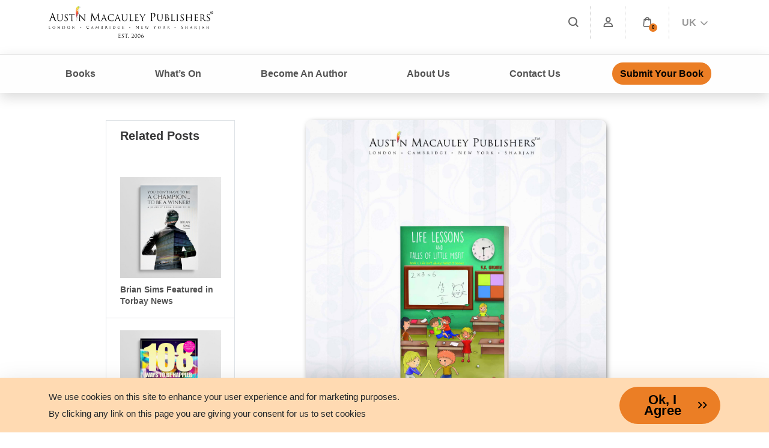

--- FILE ---
content_type: text/html; charset=UTF-8
request_url: https://www.austinmacauley.com/news/renowned-blogger-%E2%80%9Csamama-reads%E2%80%9D-reviewed-life%E2%80%99s-tales-and-little-misfit
body_size: 17269
content:
<!DOCTYPE html>
<html lang="en">

<head>
    <link rel="canonical" href="https://www.austinmacauley.com/news/renowned-blogger-%E2%80%9Csamama-reads%E2%80%9D-reviewed-life%E2%80%99s-tales-and-little-misfit">

    <!-- Google Consent Mode v2 - Default State -->
<script>
  window.dataLayer = window.dataLayer || [];
  function gtag(){dataLayer.push(arguments);}

  // Default — Google cannot store data until user gives consent
  gtag('consent', 'default', {
    'ad_storage': 'denied',
    'analytics_storage': 'denied',
    'ad_user_data': 'denied',
    'ad_personalization': 'denied',
    'wait_for_update': 500 // Prevents tags from firing before user action
  });
</script>

<!-- GTM Script should load AFTER this -->

    <!-- Google tag (gtag.js) -->
    <script defer src="https://www.googletagmanager.com/gtag/js?id=G-FZ4MD7EFMQ"></script>
    <script>
        window.addEventListener('load', function() {
            window.dataLayer = window.dataLayer || [];

            function gtag() {
                dataLayer.push(arguments);
            }
            gtag('js', new Date());
            gtag('config', 'G-FZ4MD7EFMQ');
        });
    </script>
    <link rel="preload" as="image" href="https://www.austinmacauley.com/website/assets/images/banners/books-opt-v2.webp">
    <link rel="preload" as="image" href="https://www.austinmacauley.com/design/images/banner-bg-opt-updated-2-dec-2024.webp">
    <link rel="preload" as="image" href="https://www.austinmacauley.com/design/images/banner-bg-mobile-opt.webp">
    <meta charset="UTF-8">
    <meta name="csrf-token" content="xLlY2Rc6i8hL5qPz8zT6AJHiFAnE4UTebKsRf5sR">
    <meta name="viewport" content="width=device-width, initial-scale=1.0, maximum-scale=5, user-scalable=yes">

    
                <title>Author News: Reviews | Renowned Blogger “Samama Reads” Reviewed Life’s Tales and Little Misfit   | Austin Macauley Publishers</title>
    
    <meta name="title" content="Author News: Reviews | Renowned Blogger “Samama Reads” Reviewed Life’s Tales and Little Misfit   | Austin Macauley Publishers">
    <meta name="description" content="Read more about Renowned Blogger “Samama Reads” Reviewed Life’s Tales and Little Misfit   | Mauro Martone By Austin Macauley Publishers">
    <meta name="keywords"
        content="Austin Macauley Publishers,Austin Macauley,Publishing,Independent Publishing House,New Authors,London Publishers,UK Publishers ,Independent Publishers,Fiction Publishers ,Non-Fiction Publishers ,Accepting Submissions,Unsolicited Manuscripts,Buy Books,Books,All Genres Accepted,Book Publishers,Book Publishers in London,Book publishers accepting new authors,book publishers accepting submissions,publishers accepting unsolicited manuscripts,Austin Macauley reviews,who are Austin Macauley,Publishers,UK Publishing Company,Literary Events,Upcoming Book Fairs,International Publishers,Book publishing,Hybrid Publishers,How to Become Author,Published Authors,Publishers for New Authors,Creative Authors,Unpublished Authors,Fiction Book Authors,London Authors,UK Book Authors,Book Marketing,Book Promotions,Royalties,Money Against Books,Authors testimonials,Authors feedback,Writers Reviews,Publishing Reviews,Services Feedback,Book Publishers Testimonials,How to Contact Publishers,Publishers Near Me,Austin Macauley Contact Details,Reliable publishers,Publishing House Contact,Publishing Company Contact Details,Publishers accepting submissions,Literary Agent,Publishers accepting manuscripts,Submission Guidelines,Austin Macauley UK,book submissions in London,how to become an author,becoming an author,unagented submissions,publish a book without an agent,publishers accepting books,accepting new authors,publishers accepting writers,accepting short story submissions,Children's Book Submissions,Online book submissions London,submit a manuscript,Send us book draft,Submit manuscript for review,New writers are welcome,Submit your book for publishing,Manuscript Consultation,Editorial Review,Proof Reading,Book Publishers UK">
    

        <meta rel="canonical" href="https://www.austinmacauley.com/news/renowned-blogger-%E2%80%9Csamama-reads%E2%80%9D-reviewed-life%E2%80%99s-tales-and-little-misfit" />
    <link rel="preconnect" href="https://www.google-analytics.com">
    <link rel="preconnect" href="https://connect.facebook.net">
    <link rel="preconnect" href="https://fonts.gstatic.com">

    <link href="/storage/img/KiBG6k5kyF8e32t9TsjY9R0xHfavicon.ico" rel="shortcut icon" type="image/x-icon">
    
    <!-- Preload font to reduce render-blocking -->
    <link rel="preload"
        href="https://fonts.googleapis.com/css2?family=Poppins:ital,wght@0,100;0,200;0,300;0,400;0,500;0,600;0,700;0,800;0,900;1,100;1,200;1,300;1,400;1,500;1,600;1,700;1,800;1,900&display=swap"
        as="style" type="text/css" crossorigin="anonymous">



    
    
            <link rel="stylesheet"
            href="https://www.austinmacauley.com/design/style/custom.min.css?v=1765428097">
            <link rel="stylesheet"
            href="https://www.austinmacauley.com/design/style/common.css?v=1765428097">
            <link rel="stylesheet"
            href="https://www.austinmacauley.com/design/style/style.min.css?v=1750310103">
        <link async rel="stylesheet" href="/website/assets/vendor/flaticon/font/flaticon.min.css" as="style">
    
    <link async rel="stylesheet" href="/website/assets/vendor/animate.css/animate.css" as="style">

    <link rel="shortcut icon" href="/website/assets/img/favicon.ico" type="image/x-icon" sizes="16x16">

        <style>
        button.btn {
            background: #eb7e25;
            color: #000 !important;
            padding: 13px 50px 13px 25px;
            display: inline-block;
            line-height: 18px;
            border-radius: 30px;
            font-size: 22px;
            font-weight: 900 !important;
            box-shadow: none;
            position: relative;
            border: none;
        }

        .bg-image {
            position: absolute;
            top: 0;
            left: 0;
            width: 100%;
            height: 100%;
            object-fit: cover;
            z-index: 0;
            mix-blend-mode: luminosity;
            opacity: 0.3;
        }

        .page-title>.container {
            position: relative;
            z-index: 1;
        }

        .grecaptcha-badge {
            display: none !important;
        }

        .quantity.qty {
            border: none;
        }

        span.badge.button-rounded {
            border-radius: 60px;
            font-weight: 500;
            padding: 6px 14px;
            margin-left: 6px;
            letter-spacing: 0.2px;
        }

        .active.book-navigation-container {
            opacity: 1;
            height: auto;
            display: block;
            visibility: visible;
        }

        .book-navigation-toggle.active {
            color: #f89831;
        }

        .product__body *,
        div#author *,
        .authors-title * {
            font-family: 'Poppins', sans-serif !important;
        }

        .page-title h1 span {
            display: inline-block;
            font-weight: 800;
            color: #000;
            border-bottom: 5px solid #eb7e25;
            font-size: 48px;
            line-height: 50px;
        }
    </style>
    <style>
    @media (max-width: 768px) {
        .text-md-justify {
            text-align: justify;
        }

        .shop .left-con-wrap .con {
            display: inline-grid;
            grid-auto-flow: column;
            grid-template-columns: 50%;
            justify-items: center;
            align-items: center;
            text-align: center;
        }

        .shop .left-con-wrap .con>img {
            width: 65% !important;
        }

        .shop .left-con-wrap.new-release .con>img {
            width: 100% !important;
        }

        .left-con-wrap.promo-content {
            margin-right: 0;
        }

        .become-author .con:nth-child(2n+2):before {
            left: 100% !important;
        }

        .con-inner p {
            text-align: justify;
        }

        .become-author .con {
            margin: 10px !important;
            padding-bottom: 10px;
        }

        .shop .con-wrap a span img {
            object-fit: contain;
            /* object-position: center; */
        }

        .shop .con-wrap a span {
            min-height: 245px;
            height: 245px;
        }

        .shop a p {
            white-space: nowrap;
            overflow: hidden;
            text-overflow: ellipsis;
        }

        .button-container .btn {
            margin-top: 10px !important;
        }

        .button-container h6 {
            font-size: 19px !important;
            padding: 0 !important;
            line-height: 1.6rem !important;
        }

        .banner img {
            /* height: 180px !important;
            width: auto !important; */
        }

        .banner {
            padding: 15px !important;
        }

        .des-pub img {
            margin-bottom: 10px;
        }

        .inn-btm {
            padding: 35px 0;
        }

        .promo-banner .media {
            display: grid !important;
            grid-template-columns: repeat(2, 1fr);
        }

        .promo-banner .media .media-body {
            padding-left: 25px !important;
            text-align: left;
        }

        .promo-banner .media .media-body h2 {
            font-size: 18px !important;
            text-align: left;
            line-height: 1.5rem !important;
            font-weight: 600;
        }

        .promo-banner .media img {
            margin: auto;
        }

        .promo-banner .media .media-body button {
            padding: 10px 45px 10px 11px;
            font-size: 13px;
            text-shadow: none;
        }

    }

    @media (min-width: 375px) and (max-width: 768px) {
        .shop .con-wrap a span {
            max-height: 80% !important;
        }

        .shop .con-wrap {
            height: 95%;
        }

        .shop .con-wrap a {
            height: 100%;
        }

        .shop .con-wrap a span {
            min-height: unset;
            height: auto;
        }

        .button-container {
            flex-direction: column !important;
        }

        .bg-img-hero .media .media-body h2,
        .bg-img-hero .media .media-body h2 * {
            font-weight: 600;
            font-size: 16px;
            line-height: 1.5rem;
        }

        .bg-img-hero .media .media-body button,
        .bg-img-hero .media .media-body button * {
            font-size: 11px;
        }

        .bg-img-hero .media .media-body {
            text-align: center;
        }

    }

    @media (max-width: 991px) {
        .policy_agreement_popup {
            margin-bottom: 70px;
        }
    }

    .price-tablview {
        font-size: 17px;
        font-weight: 600;
        color: #99db00;
    }

    .font-125 {
        font-size: 125%;
    }

    input[type=number]::-webkit-inner-spin-button,
    input[type=number]::-webkit-outer-spin-button {
        -webkit-appearance: none;
        -moz-appearance: none;
        appearance: none;
        margin: 0;
    }

    .page-link:focus {
        box-shadow: unset !important;
    }

    .woocommerce-ordering select {
        padding-right: 30px;
        width: max-content;
    }
</style>
    <!-- Facebook Pixel Code -->
    <script>
        window.addEventListener('load', function() {
            ! function(f, b, e, v, n, t, s) {
                if (f.fbq) return;
                n = f.fbq = function() {
                    n.callMethod ?
                        n.callMethod.apply(n, arguments) : n.queue.push(arguments)
                };
                if (!f._fbq) f._fbq = n;
                n.push = n;
                n.loaded = !0;
                n.version = '2.0';
                n.queue = [];
                t = b.createElement(e);
                t.async = !0;
                t.src = v;
                s = b.getElementsByTagName(e)[0];
                s.parentNode.insertBefore(t, s)
            }(window, document, 'script',
                'https://connect.facebook.net/en_US/fbevents.js');
            fbq('init', '177854856092378');
            fbq('track', 'PageView');
        });
    </script>
    <noscript>
        <img height="1" width="1"
            src="https://www.facebook.com/tr?id=177854856092378&ev=PageView
    &noscript=1" />
    </noscript>
    <!-- End Facebook Pixel Code -->


    <!-- Pixel Code – TikTok UK -->
    <script>
        window.addEventListener('load', function() {
            ! function(w, d, t) {
                w.TiktokAnalyticsObject = t;
                var ttq = w[t] = w[t] || [];
                ttq.methods = ["page", "track", "identify", "instances", "debug", "on", "off", "once", "ready",
                    "alias",
                    "group", "enableCookie", "disableCookie"
                ], ttq.setAndDefer = function(t, e) {
                    t[e] = function() {
                        t.push([e].concat(Array.prototype.slice.call(arguments, 0)))
                    }
                };
                for (var i = 0; i < ttq.methods.length; i++) ttq.setAndDefer(ttq, ttq.methods[i]);
                ttq.instance = function(t) {
                    for (var e = ttq._i[t] || [], n = 0; n < ttq.methods.length; n++) ttq.setAndDefer(e, ttq
                        .methods[n]);
                    return e
                }, ttq.load = function(e, n) {
                    var i = "https://analytics.tiktok.com/i18n/pixel/events.js";
                    ttq._i = ttq._i || {}, ttq._i[e] = [], ttq._i[e]._u = i, ttq._t = ttq._t || {}, ttq._t[
                            e] = +new Date,
                        ttq._o = ttq._o || {}, ttq._o[e] = n || {};
                    var o = document.createElement("script");
                    o.type = "text/javascript", o.async = !0, o.src = i + "?sdkid=" + e + "&lib=" + t;
                    var a = document.getElementsByTagName("script")[0];
                    a.parentNode.insertBefore(o, a)
                };
                ttq.load('CLJHUC3C77U168TVHQFG');
                ttq.page();
            }(window, document, 'ttq');
        });
    </script>
    <!-- End Pixel Code – TikTok UK -->

    <!-- Meta Pixel Code -->
    <script>
        window.addEventListener('load', function() {
            ! function(f, b, e, v, n, t, s) {
                if (f.fbq) return;
                n = f.fbq = function() {
                    n.callMethod ?
                        n.callMethod.apply(n, arguments) : n.queue.push(arguments)
                };
                if (!f._fbq) f._fbq = n;
                n.push = n;
                n.loaded = !0;
                n.version = '2.0';
                n.queue = [];
                t = b.createElement(e);
                t.async = !0;
                t.src = v;
                s = b.getElementsByTagName(e)[0];
                s.parentNode.insertBefore(t, s)
            }(window, document, 'script',
                'https://connect.facebook.net/en_US/fbevents.js');
            fbq('init', '1034569404502455');
            fbq('track', 'PageView');
        });
    </script>
    <noscript><img height="1" width="1" style="display:none"
            src="https://www.facebook.com/tr?id=1034569404502455&ev=PageView&noscript=1" /></noscript>
    <!-- End Meta Pixel Code -->


    <!--Google tag (gtag.js) -->
    <script async src="https://www.googletagmanager.com/gtag/js?id=G-TK3V1C5Z2S"></script>
    <script>
        window.addEventListener('load', function() {
            window.dataLayer = window.dataLayer || [];

            function gtag() {
                dataLayer.push(arguments);
            }
            gtag('js', new Date());

            gtag('config', 'G-TK3V1C5Z2S');
        });
    </script>
    <!-- Event snippet for Email Click- UK &amp; USA conversion page -->
    <script>
        window.addEventListener('load', function() {
            function gtag_report_conversion(url) {
                var callback = function() {
                    if (typeof(url) != 'undefined') {
                        window.location = url;
                    }
                };
                gtag('event', 'conversion', {
                    'send_to': 'AW-973797715/8fCuCKr-iJcBENPyq9AD',
                    'event_callback': callback
                });
                return false;
            }
        });
    </script>



    <!-- Google tag (gtag.js) -->
    <script async src="https://www.googletagmanager.com/gtag/js?id=AW-973797715"></script>
    <script>
        window.addEventListener('load', function() {
            window.dataLayer = window.dataLayer || [];

            function gtag() {
                dataLayer.push(arguments);
            }
            gtag('js', new Date());

            gtag('config', 'AW-973797715');
        });
    </script>
    <!-- End of social media profiles-->



    <!-- Pinterest -->
    <meta name="p:domain_verify" content="cdf61a8dd1804ff88765581942d9a247" />

    <!-- Hotjar Tracking Code for www.austinmacauley.com -->
    <script>
        window.addEventListener('load', function() {
            (function(h, o, t, j, a, r) {
                h.hj = h.hj || function() {
                    (h.hj.q = h.hj.q || []).push(arguments)
                };
                h._hjSettings = {
                    hjid: 1655802,
                    hjsv: 6
                };
                a = o.getElementsByTagName('head')[0];
                r = o.createElement('script');
                r.async = 1;
                r.src = t + h._hjSettings.hjid + j + h._hjSettings.hjsv;
                a.appendChild(r);
            })(window, document, 'https://static.hotjar.com/c/hotjar-', '.js?sv=');
        });
    </script>


    <!-- Google Tag Manager -->
    <script>
        window.addEventListener('load', function() {
            (function(w, d, s, l, i) {
                w[l] = w[l] || [];
                w[l].push({
                    'gtm.start': new Date().getTime(),
                    event: 'gtm.js'
                });
                var f = d.getElementsByTagName(s)[0],
                    j = d.createElement(s),
                    dl = l != 'dataLayer' ? '&l=' + l : '';
                j.async = true;
                j.src =
                    'https://www.googletagmanager.com/gtm.js?id=' + i + dl;
                f.parentNode.insertBefore(j, f);
            })(window, document, 'script', 'dataLayer', 'GTM-NT6M92H');
        });
    </script>
    <!-- End Google Tag Manager -->



    <!-- Twitter universal website tag code -->

    <script>
        window.addEventListener('load', function() {
            ! function(e, t, n, s, u, a) {
                e.twq || (s = e.twq = function() {
                        s.exe ? s.exe.apply(s, arguments) : s.queue.push(arguments);

                    }, s.version = '1.1', s.queue = [], u = t.createElement(n), u.async = !0, u.src =
                    '//static.ads-twitter.com/uwt.js',

                    a = t.getElementsByTagName(n)[0], a.parentNode.insertBefore(u, a))
            }(window, document, 'script');

            // Insert Twitter Pixel ID and Standard Event data below

            twq('init', 'ny0wh');

            twq('track', 'PageView');
        });
    </script>

    <!-- End Twitter universal website tag code -->
    <script>
        window.addEventListener('load', function() {
            function gtag_report_conversion(url) {
                var callback = function() {
                    if (typeof(url) != 'undefined') {
                        window.location = url;
                    }
                };
                gtag('event', 'conversion', {
                    'send_to': 'AW-973797715/pNS4CLjYxrMBENPyq9AD',
                    'event_callback': callback
                });
                return false;
            }
        });
    </script>

    
</head>

<body>
    <!-- Google Tag Manager (noscript) -->
    <noscript><iframe src="https://www.googletagmanager.com/ns.html?id=GTM-NT6M92H" height="0" width="0"
            style="display:none;visibility:hidden"></iframe></noscript>
    <!-- End Google Tag Manager (noscript) -->
    <!-- START HEADER -->

    <main>
        <header style="z-index: 99;" class="bg-white" id="topHeader" aria-label="Sitewide Header">
            <div class="container d-none d-lg-none d-xl-block">
                <div class="header-top">
                    <div class="row">
                        <div class="col-lg-6 col-md-7 col-9">
                            <a href="/">
                                <img src="/design/images/logo_est-c.png"
                                    alt="Best Book Publishers UK | Austin Macauley Publishers"
                                    title="Best Book Publishers UK | Austin Macauley Publishers" class="w-50"
                                    width="300" height="100">
                            </a>
                        </div>
                        <div class="col-lg-6 col-md-5 col-3">
                            <nav aria-label="Utility navigation">
                                <ul class="top-navigation-group-icons menu justify-content-end">
                                    <li class="px-2"><a href="/search" title="Search" aria-label="Search"><i
                                                class="flaticon-loupe" role="presentation"></i></a>
                                    </li>
                                                                            <li class="px-2"><a href="/login" title="Member Login"
                                                aria-label="Member Login"><i class="flaticon-user font-size-4"
                                                    role="presentation"></i></a>
                                        </li>
                                                                        
                                    <li class="nav-item dropdown shop-cart">
                                        
                                        <a href="#" title="Cart" role="button" data-bs-toggle="dropdown"
                                            aria-expanded="false" id="cart" aria-label="Open cart dropdown">
                                            <i class="flaticon-icon-126515"></i>
                                            <span class="sr-only">Open cart dropdown</span>
                                        </a>
                                        <span class="cart-count-badge" aria-live="polite" aria-label="Items in cart">
                                            0
                                        </span>

                                        <div class="container position-shopping-cart dropdown-menu shadow">
                                            <div class="shopping-cart">
                                                <div class="shopping-cart-header">
                                                    <div class="shopping-cart-icon" style="color: #000">
                                                        <i class="fa fa-shopping-cart cart-icon"></i><span
                                                            class="badge cartcount">0</span>
                                                    </div>
                                                    <div class="shopping-cart-total" style="color: #000">
                                                        <span class="lighter-text fs-5 fw-bold">Total:</span>
                                                        <span
                                                            class="fs-5 carttotal">£0</span>
                                                    </div>
                                                </div>
                                                <!--end shopping-cart-header -->

                                                <div class="shopping-cart-items mt-3" id="minicart">
                                                                                                            <h6 class="p-3 text-center">Your Cart is empty</h6>
                                                                                                    </div>
                                                                                            </div>
                                            <!--end shopping-cart -->
                                        </div>
                                        <!--end container -->
                                    </li>
                                    <li class="px-2">
                                        <a href="#" title="Branch" role="button" aria-label="Select branch"
                                            aria-haspopup="true" aria-expanded="false"> <span>UK <i
                                                    class="fa fa-chevron-down font-sm ms-1" role="presentation"
                                                    style="color: unset;"></i></span></a>
                                        <ul class="d-grid dropdown-menu justify-content-start w-max border-sharp"
                                            style="right: 0; left: auto;">
                                            <li class="p-0 border-0">
                                                <a href="#" class="dropdown-item link-black-100 text-white py-2"
                                                    style="background: #f89831; opacity: 1;">
                                                    <img alt="Austin Macauley Publishers UK Office"
                                                        src="/website/assets/images/flags/uk.png" class="office-flag"
                                                        width="24" height="16"> United Kingdom
                                                </a>
                                            </li>
                                            <li class="p-0 border-0">
                                                <a href="https://austinmacauleyusa.com/"
                                                    class="dropdown-item link-black-100 py-2" style="opacity: 1;">
                                                    <img alt="Austin Macauley Publishers USA Office"
                                                        src="/website/assets/images/flags/usa.png" class="office-flag"
                                                        width="24" height="16"> United States
                                                </a>
                                            </li>
                                            <li class="p-0 border-0">
                                                <a href="https://austinmacauley.ae/"
                                                    class="dropdown-item link-black-100 py-2" style="opacity: 1;">
                                                    <img alt="Austin Macauley Publishers UAE Office"
                                                        src="/website/assets/images/flags/uae.png" class="office-flag"
                                                        width="24" height="16" style="object-position: 20%;">
                                                    United Arab Emirates
                                                </a>
                                            </li>
                                        </ul>

                                    </li>
                                </ul>
                            </nav>
                        </div>
                    </div>
                </div>
            </div>

            <div class="header-btm d-none d-lg-none d-xl-block">
                <div class="container">
                    <div class="row">
                        <div class="col-12">
                            <nav id="main-menu" aria-label="Main navigation">
                                <ul>
                                    <li>
                                        <a href="#" class="book-navigation-toggle" role="button"
                                            aria-haspopup="true" aria-label="Toggle book navigation"
                                            aria-expanded="false"> Books </a>
                                        <div class="submenu-dropdown book-navigation-container">
                                            <div class="row no-gutters">
                                                <div class="col-12 px-1">
                                                    <div class="px-5 py-2 pb-5">
                                                        <div class="row">
                                                                                                                            <div class="col-3 mb-auto">

                                                                    <div
                                                                        class="d-block font-size-3 font-weight-bold link-black-100 py-3 nav-active ">
                                                                        <a href="/genre/fiction"
                                                                            class="nav-active hoverable-text">
                                                                                                                                                        Fiction
                                                                        </a>
                                                                    </div>
                                                                    <ul class="menu list-unstyled">
                                                                                                                                                                                                                                <li><a href="/genre/action-adventure-fiction"
                                                                                    class="d-block link-black-100 py-1">Action &amp; Adventure</a>
                                                                            </li>
                                                                                                                                                                                                                                <li><a href="/genre/contemporary-fiction"
                                                                                    class="d-block link-black-100 py-1">Contemporary</a>
                                                                            </li>
                                                                                                                                                                                                                                <li><a href="/genre/crime-thriller-mystery-fiction"
                                                                                    class="d-block link-black-100 py-1">Crime Thriller &amp; Mystery</a>
                                                                            </li>
                                                                                                                                                                                                                                <li><a href="/genre/erotica-romance-fiction"
                                                                                    class="d-block link-black-100 py-1">Erotica &amp; Romance</a>
                                                                            </li>
                                                                                                                                                                                                                                <li><a href="/genre/fantasy-fiction"
                                                                                    class="d-block link-black-100 py-1">Fantasy</a>
                                                                            </li>
                                                                                                                                                                                                                                <li><a href="/genre/general-fiction-fiction"
                                                                                    class="d-block link-black-100 py-1">General Fiction</a>
                                                                            </li>
                                                                                                                                                                                                                                <li><a href="/genre/graphic-novels-fiction"
                                                                                    class="d-block link-black-100 py-1">Graphic Novels</a>
                                                                            </li>
                                                                                                                                                                                                                                <li><a href="/genre/historical-fiction"
                                                                                    class="d-block link-black-100 py-1">Historical</a>
                                                                            </li>
                                                                                                                                                                                                                                <li><a href="/genre/horror-fiction"
                                                                                    class="d-block link-black-100 py-1">Horror</a>
                                                                            </li>
                                                                                                                                                <li><a href="/genres/fiction"
                                                                                class="d-block link-black-100 py-1 viewall-link">View
                                                                                all
                                                                                Fiction<span
                                                                                    class="link-arrow"><i
                                                                                        class="fa fa-arrow-right"
                                                                                        style="font-size: 80%;margin-left: 4px;position: relative;top: 0px;"></i></span></a>
                                                                        </li>
                                                                    </ul>

                                                                </div>
                                                                                                                            <div class="col-3 mb-auto">

                                                                    <div
                                                                        class="d-block font-size-3 font-weight-bold link-black-100 py-3 nav-active ">
                                                                        <a href="/genre/non-fiction"
                                                                            class="nav-active hoverable-text">
                                                                                                                                                        Non-Fiction
                                                                        </a>
                                                                    </div>
                                                                    <ul class="menu list-unstyled">
                                                                                                                                                                                                                                <li><a href="/genre/arts-architecture-photography-non-fiction"
                                                                                    class="d-block link-black-100 py-1">Arts Architecture &amp; Photography</a>
                                                                            </li>
                                                                                                                                                                                                                                <li><a href="/genre/autobiography-biography-memoir-non-fiction"
                                                                                    class="d-block link-black-100 py-1">Autobiography Biography &amp; Memoir</a>
                                                                            </li>
                                                                                                                                                                                                                                <li><a href="/genre/educational-non-fiction"
                                                                                    class="d-block link-black-100 py-1">Educational</a>
                                                                            </li>
                                                                                                                                                                                                                                <li><a href="/genre/food-travel-non-fiction"
                                                                                    class="d-block link-black-100 py-1">Food &amp; Travel</a>
                                                                            </li>
                                                                                                                                                                                                                                <li><a href="/genre/health-lifestyle-leisure-non-fiction"
                                                                                    class="d-block link-black-100 py-1">Health Lifestyle &amp; Leisure</a>
                                                                            </li>
                                                                                                                                                                                                                                <li><a href="/genre/history-non-fiction"
                                                                                    class="d-block link-black-100 py-1">History</a>
                                                                            </li>
                                                                                                                                                                                                                                <li><a href="/genre/politics-philosophy-non-fiction"
                                                                                    class="d-block link-black-100 py-1">Politics &amp; Philosophy</a>
                                                                            </li>
                                                                                                                                                                                                                                <li><a href="/genre/religion-non-fiction"
                                                                                    class="d-block link-black-100 py-1">Religion</a>
                                                                            </li>
                                                                                                                                                                                                                                <li><a href="/genre/true-crime-non-fiction"
                                                                                    class="d-block link-black-100 py-1">True Crime</a>
                                                                            </li>
                                                                                                                                                <li><a href="/genres/non-fiction"
                                                                                class="d-block link-black-100 py-1 viewall-link">View
                                                                                all
                                                                                Non-Fiction<span
                                                                                    class="link-arrow"><i
                                                                                        class="fa fa-arrow-right"
                                                                                        style="font-size: 80%;margin-left: 4px;position: relative;top: 0px;"></i></span></a>
                                                                        </li>
                                                                    </ul>

                                                                </div>
                                                                                                                        <div class="col-3 mb-auto">
                                                                                                                                    <div
                                                                        class="d-block font-size-3 font-weight-bold link-black-100 py-3 nav-active">
                                                                        <a href="/genre/childrens"
                                                                            class="nav-active hoverable-text">

                                                                            Children&#039;s
                                                                        </a>
                                                                    </div>
                                                                    <ul class="menu list-unstyled">

                                                                                                                                                                                                                                <li><a href="/genre/activity-books-childrens"
                                                                                    class="d-block link-black-100 py-1">Activity Books</a>
                                                                            </li>
                                                                                                                                                                                                                                <li><a href="/genre/childrens-fiction-childrens"
                                                                                    class="d-block link-black-100 py-1">Children&#039;s Fiction</a>
                                                                            </li>
                                                                                                                                                                                                                                <li><a href="/genre/early-learning-childrens"
                                                                                    class="d-block link-black-100 py-1">Early Learning</a>
                                                                            </li>
                                                                                                                                                                                                                                <li><a href="/genre/picture-books-childrens"
                                                                                    class="d-block link-black-100 py-1">Picture Books</a>
                                                                            </li>
                                                                                                                                                <li><a href="/genres/childrens"
                                                                                class="d-block link-black-100 py-1 viewall-link">View
                                                                                all
                                                                                Children&#039;s<span
                                                                                    class="link-arrow"><i
                                                                                        class="fa fa-arrow-right"
                                                                                        style="font-size: 80%;margin-left: 4px;position: relative;top: 0px;"></i></span></a>
                                                                        </li>
                                                                    </ul>
                                                                                                                                    <div
                                                                        class="d-block font-size-3 font-weight-bold link-black-100 py-3 nav-active">
                                                                        <a href="/genre/young-adult"
                                                                            class="nav-active hoverable-text">

                                                                            Young Adult
                                                                        </a>
                                                                    </div>
                                                                    <ul class="menu list-unstyled">

                                                                                                                                                                                                                                <li><a href="/genre/adventure-young-adult"
                                                                                    class="d-block link-black-100 py-1">Adventure</a>
                                                                            </li>
                                                                                                                                                                                                                                <li><a href="/genre/fantasy-young-adult"
                                                                                    class="d-block link-black-100 py-1">Fantasy</a>
                                                                            </li>
                                                                                                                                                                                                                                <li><a href="/genre/horror-young-adult"
                                                                                    class="d-block link-black-100 py-1">Horror</a>
                                                                            </li>
                                                                                                                                                                                                                                <li><a href="/genre/mystery-young-adult"
                                                                                    class="d-block link-black-100 py-1">Mystery</a>
                                                                            </li>
                                                                                                                                                                                                                                <li><a href="/genre/romance-young-adult"
                                                                                    class="d-block link-black-100 py-1">Romance</a>
                                                                            </li>
                                                                                                                                                                                                                                <li><a href="/genre/sci-fi-young-adult"
                                                                                    class="d-block link-black-100 py-1">Sci-Fi</a>
                                                                            </li>
                                                                                                                                                                                                                                <li><a href="/genre/thriller-young-adult"
                                                                                    class="d-block link-black-100 py-1">Thriller</a>
                                                                            </li>
                                                                                                                                                <li><a href="/genres/young-adult"
                                                                                class="d-block link-black-100 py-1 viewall-link">View
                                                                                all
                                                                                Young Adult<span
                                                                                    class="link-arrow"><i
                                                                                        class="fa fa-arrow-right"
                                                                                        style="font-size: 80%;margin-left: 4px;position: relative;top: 0px;"></i></span></a>
                                                                        </li>
                                                                    </ul>
                                                                                                                            </div>

                                                            <div class="col-3 mb-auto">
                                                                <div
                                                                    class="d-block font-size-3 font-weight-bold link-black-100 py-3 nav-active">
                                                                    <a href="#" class="nav-active">
                                                                        Shop
                                                                    </a>
                                                                </div>
                                                                <ul class="menu list-unstyled">
                                                                    <li><a href="/authors-all"
                                                                            class="d-block link-black-100 py-1">Authors</a>
                                                                    </li>
                                                                    <li><a href="/ebooks-and-audiobooks"
                                                                            class="d-block link-black-100 py-1">eBooks
                                                                            &
                                                                            Audiobooks</a></li>

                                                                    <li><a href="/recommended-reads"
                                                                            class="d-block link-black-100 py-1">Recommended
                                                                            Reads</a></li>
                                                                    <li><a href="/new-releases"
                                                                            class="d-block link-black-100 py-1">New
                                                                            Releases</a></li>
                                                                    <li><a href="/special-offers"
                                                                            class="d-block link-black-100 py-1">Offers</a>
                                                                    </li>
                                                                </ul>
                                                                <ul>
                                                                    <li class="no-hoverables">
                                                                        <div>
                                                                            <a href="/books/genres">
                                                                                <button class="btn btn-sm"
                                                                                    style="font-size: 100%;white-space: nowrap;">
                                                                                    View
                                                                                    All Books
                                                                                </button>
                                                                            </a>
                                                                        </div>
                                                                    </li>
                                                                </ul>
                                                            </div>

                                                        </div>
                                                    </div>
                                                </div>

                                            </div>
                                        </div>
                                    </li>
                                    <li class="non-react"><a href="#" role="button" aria-haspopup="true"
                                            aria-label="See what’s on" aria-expanded="false"> What’s On </a>
                                        <ul>
                                            <li><a href="/author-news">Author News</a></li>
                                            <li><a href="/author-events">Author Events</a></li>
                                            <li><a href="/blog">Blog</a></li>
                                        </ul>
                                    </li>
                                    <li class="non-react"><a href="#" role="button" aria-haspopup="true"
                                            aria-expanded="false" aria-label="Learn how to become an author">Become An
                                            Author</a>
                                        <ul>
                                            <li><a href="/how-become-author">Become An Author</a>
                                                <ul>
                                                    <li><a href="/how-become-author/design-and-publishing">Design &amp;
                                                            Publishing</a></li>
                                                    <li><a href="/how-become-author/marketing-and-publicity">Marketing
                                                            &amp; Publicity</a></li>
                                                    <li><a href="/how-become-author/distribution">Distribution</a></li>
                                                </ul>
                                            </li>
                                            <li><a href="/getting-published">Getting Published</a></li>
                                            
                                        </ul>
                                    </li>
                                    <li class="non-react"><a href="#" role="button" aria-haspopup="true"
                                            aria-expanded="false" aria-label="Learn more about us">About Us</a>
                                        <ul>
                                            <li><a href="/about-us">Our Story</a>
                                            </li>
                                            <li><a href="/how-we-work">How We
                                                    Work</a>
                                            </li>
                                            <li><a href="/amp-community">AMP
                                                    Community</a>
                                            </li>
                                        </ul>
                                    </li>
                                    <li class="non-react"><a href="/contact-us">Contact Us</a></li>
                                    <li class="non-react"><a href="/am-publishers-submissions"
                                            class="btn-hoverable">Submit Your Book </a>
                                    </li>
                                </ul>
                            </nav>
                        </div>
                    </div>
                </div>
            </div>

            <nav class="navbar navbar-expand-xl mobile-nav navbar-light bg-white d-flex d-lg-flex d-xl-none"
                aria-label="Mobile menu">
                <div class="container-fluid">
                    <div class="d-flex justify-content-between w-100">
                        <button class="navbar-toggler border-0 toggle-wrap bg-white ps-0 ms-3 pe-0"
                            aria-label="Toggle Sidebar" type="sideNav" data-target="mainSidebar">
                            <span class="toggle-bar"></span>
                        </button>
                        <a class="navbar-brand" href="/">
                            <img src="/design/images/logo_est-c.png" style="max-height: 60px !important;"
                                alt="Best Book Publishers UK | Austin Macauley Publishers"
                                title="Best Book Publishers UK | Austin Macauley Publishers" width="200"
                                height="60">
                        </a>
                    </div>
                </div>
                <div class="container-fluid">
                    <div class="multi-level-menu-wrapper" id="mainSidebar">
                        <ul class="mainMenu">
                            <li class="hasSubMenu" data-target="#books">
                                <a href="#" class="trigger"></i>Books</a>
                                <div class="trigger">
                                    <i class="fas fa-arrow-right"></i>
                                </div>
                            </li>
                            <li class="hasSubMenu" data-target="#whatson">
                                <a href="#" class="trigger">What's On</a>
                                <div class="trigger">
                                    <i class="fas fa-arrow-right"></i>
                                </div>
                            </li>
                            <li class="hasSubMenu" data-target="#bca">
                                <a href="#" class="trigger">Become An Author</a>
                                <div class="trigger">
                                    <i class="fas fa-arrow-right"></i>
                                </div>
                            </li>
                            <li class="hasSubMenu" data-target="#aboutus">
                                <a href="#" class="trigger">About Us</a>
                                <div class="trigger">
                                    <i class="fas fa-arrow-right"></i>
                                </div>
                            </li>
                            <li>
                                <a href="/contact-us">Contact Us</a>
                            </li>
                            <li>
                                <div class="text-center mt-3">
                                    <a href="/am-publishers-submissions"><button class="btn">Submit Your
                                            Book</button></a>
                                </div>
                            </li>
                        </ul>
                        <div class="subMenu" id="books">
                            <div class="backTrigger active">
                                <i class="fas fa-arrow-left icon"></i> Back
                            </div>

                            <ul>
                                                                    <li class="hasSubMenu" data-target="#fiction">
                                                                                <a class="trigger"
                                            href="/genre/fiction">Fiction</a>
                                        <div class="trigger">
                                            <i class="fas fa-arrow-right"></i>
                                        </div>
                                    </li>
                                                                    <li class="hasSubMenu" data-target="#non-fiction">
                                                                                <a class="trigger"
                                            href="/genre/non-fiction">Non-Fiction</a>
                                        <div class="trigger">
                                            <i class="fas fa-arrow-right"></i>
                                        </div>
                                    </li>
                                                                    <li class="hasSubMenu" data-target="#childrens">
                                                                                <a class="trigger"
                                            href="/genre/childrens">Children&#039;s</a>
                                        <div class="trigger">
                                            <i class="fas fa-arrow-right"></i>
                                        </div>
                                    </li>
                                                                    <li class="hasSubMenu" data-target="#young-adult">
                                                                                <a class="trigger"
                                            href="/genre/young-adult">Young Adult</a>
                                        <div class="trigger">
                                            <i class="fas fa-arrow-right"></i>
                                        </div>
                                    </li>
                                                                <li class="hasSubMenu" data-target="#shop">
                                    <a href="#" class="trigger">Shop</a>
                                    <div class="trigger">
                                        <i class="fas fa-arrow-right"></i>
                                    </div>
                                </li>
                                <li>
                                    <div class="text-center mt-3">
                                        <a href="/books/genres"><button class="btn">View All Books</button></a>
                                    </div>
                                </li>

                            </ul>
                        </div>

                        <div class="subMenu" id="shop">
                            <div class="backTrigger active">
                                <i class="fas fa-arrow-left icon"></i> Back
                            </div>
                            <ul>
                                <li><a href="/authors-all">Authors</a></li>
                                <li><a href="/ebooks-and-audiobooks">eBooks & Audiobooks</a></li>
                                <li><a href="/recommended-reads">Recommended Reads</a></li>
                                <li><a href="/new-releases">New Releases</a></li>
                                <li><a href="/special-offers">Offers</a></li>
                            </ul>
                        </div>

                                                    <div class="subMenu" id="fiction">
                                <div class="backTrigger active">
                                    <i class="fas fa-arrow-left icon"></i> Back
                                </div>
                                <ul>
                                                                                                                    <li><a href="/genre/action-adventure-fiction">Action &amp; Adventure</a>
                                        </li>
                                                                                                                    <li><a href="/genre/contemporary-fiction">Contemporary</a>
                                        </li>
                                                                                                                    <li><a href="/genre/crime-thriller-mystery-fiction">Crime Thriller &amp; Mystery</a>
                                        </li>
                                                                                                                    <li><a href="/genre/erotica-romance-fiction">Erotica &amp; Romance</a>
                                        </li>
                                                                                                                    <li><a href="/genre/fantasy-fiction">Fantasy</a>
                                        </li>
                                                                                                                    <li><a href="/genre/general-fiction-fiction">General Fiction</a>
                                        </li>
                                                                                                                    <li><a href="/genre/graphic-novels-fiction">Graphic Novels</a>
                                        </li>
                                                                                                                    <li><a href="/genre/historical-fiction">Historical</a>
                                        </li>
                                                                                                                    <li><a href="/genre/horror-fiction">Horror</a>
                                        </li>
                                                                        <li><a href="/genres/fiction">View
                                            all
                                            Fiction<span class="link-arrow"><i
                                                    class="fa fa-arrow-right"
                                                    style="font-size: 80%;margin-left: 4px;position: relative;top: 0px;"></i></span></a>
                                    </li>
                                </ul>
                            </div>
                                                    <div class="subMenu" id="non-fiction">
                                <div class="backTrigger active">
                                    <i class="fas fa-arrow-left icon"></i> Back
                                </div>
                                <ul>
                                                                                                                    <li><a href="/genre/arts-architecture-photography-non-fiction">Arts Architecture &amp; Photography</a>
                                        </li>
                                                                                                                    <li><a href="/genre/autobiography-biography-memoir-non-fiction">Autobiography Biography &amp; Memoir</a>
                                        </li>
                                                                                                                    <li><a href="/genre/educational-non-fiction">Educational</a>
                                        </li>
                                                                                                                    <li><a href="/genre/food-travel-non-fiction">Food &amp; Travel</a>
                                        </li>
                                                                                                                    <li><a href="/genre/health-lifestyle-leisure-non-fiction">Health Lifestyle &amp; Leisure</a>
                                        </li>
                                                                                                                    <li><a href="/genre/history-non-fiction">History</a>
                                        </li>
                                                                                                                    <li><a href="/genre/politics-philosophy-non-fiction">Politics &amp; Philosophy</a>
                                        </li>
                                                                                                                    <li><a href="/genre/religion-non-fiction">Religion</a>
                                        </li>
                                                                                                                    <li><a href="/genre/true-crime-non-fiction">True Crime</a>
                                        </li>
                                                                        <li><a href="/genres/non-fiction">View
                                            all
                                            Non-Fiction<span class="link-arrow"><i
                                                    class="fa fa-arrow-right"
                                                    style="font-size: 80%;margin-left: 4px;position: relative;top: 0px;"></i></span></a>
                                    </li>
                                </ul>
                            </div>
                                                    <div class="subMenu" id="childrens">
                                <div class="backTrigger active">
                                    <i class="fas fa-arrow-left icon"></i> Back
                                </div>
                                <ul>
                                                                                                                    <li><a href="/genre/activity-books-childrens">Activity Books</a>
                                        </li>
                                                                                                                    <li><a href="/genre/childrens-fiction-childrens">Children&#039;s Fiction</a>
                                        </li>
                                                                                                                    <li><a href="/genre/early-learning-childrens">Early Learning</a>
                                        </li>
                                                                                                                    <li><a href="/genre/picture-books-childrens">Picture Books</a>
                                        </li>
                                                                        <li><a href="/genres/childrens">View
                                            all
                                            Children&#039;s<span class="link-arrow"><i
                                                    class="fa fa-arrow-right"
                                                    style="font-size: 80%;margin-left: 4px;position: relative;top: 0px;"></i></span></a>
                                    </li>
                                </ul>
                            </div>
                                                    <div class="subMenu" id="young-adult">
                                <div class="backTrigger active">
                                    <i class="fas fa-arrow-left icon"></i> Back
                                </div>
                                <ul>
                                                                                                                    <li><a href="/genre/adventure-young-adult">Adventure</a>
                                        </li>
                                                                                                                    <li><a href="/genre/fantasy-young-adult">Fantasy</a>
                                        </li>
                                                                                                                    <li><a href="/genre/horror-young-adult">Horror</a>
                                        </li>
                                                                                                                    <li><a href="/genre/mystery-young-adult">Mystery</a>
                                        </li>
                                                                                                                    <li><a href="/genre/romance-young-adult">Romance</a>
                                        </li>
                                                                                                                    <li><a href="/genre/sci-fi-young-adult">Sci-Fi</a>
                                        </li>
                                                                                                                    <li><a href="/genre/thriller-young-adult">Thriller</a>
                                        </li>
                                                                        <li><a href="/genres/young-adult">View
                                            all
                                            Young Adult<span class="link-arrow"><i
                                                    class="fa fa-arrow-right"
                                                    style="font-size: 80%;margin-left: 4px;position: relative;top: 0px;"></i></span></a>
                                    </li>
                                </ul>
                            </div>
                                                <div class="subMenu" id="whatson">
                            <div class="backTrigger active">
                                <i class="fas fa-arrow-left icon"></i> Back
                            </div>
                            <ul>
                                <li><a href="/author-news">Author News</a></li>
                                <li><a href="/author-events">Author Events</a></li>
                                <li><a href="/blog">Blog</a></li>
                            </ul>
                        </div>


                        <div class="subMenu" id="bca">
                            <div class="backTrigger active">
                                <i class="fas fa-arrow-left icon"></i> Back
                            </div>
                            <ul>
                                <li class="pb-0">
                                    <a href="/how-become-author">Become An Author</a>

                                </li>
                                <li class="ps-5"><a class="p-0"
                                        href="/how-become-author/design-and-publishing">-
                                        Design &amp;
                                        Publishing</a></li>
                                <li class="ps-5"><a class="p-0"
                                        href="/how-become-author/marketing-and-publicity">-
                                        Marketing
                                        &amp; Publicity</a></li>
                                <li class="ps-5"><a class="p-0" href="/how-become-author/distribution">-
                                        Distribution</a></li>
                                <li><a href="/getting-published">Getting Published</a></li>
                            </ul>
                        </div>
                        <div class="subMenu" id="aboutus">
                            <div class="backTrigger active">
                                <i class="fas fa-arrow-left icon"></i> Back
                            </div>
                            <ul>
                                <li><a href="/about-us">Our Story</a></li>
                                <li><a href="/how-we-work">How We Work</a></li>
                                <li><a href="/amp-community">AMP Community</a></li>
                            </ul>
                        </div>


                    </div>
                </div>

            </nav>

        </header>
    </main>

    <!-- END HEADER -->
            <style>
        #blog_banner_img {
            border-radius: 10px;
            margin-bottom: 10px;
            box-shadow: 2px 2px 12px -5px black;
            object-fit: cover;
            object-position: top;
            width: 100%;
            max-width: 500px;
            display: block;
            margin-left: auto;
            margin-right: auto;
        }



        .recent-post-images {
            object-fit: cover;
            object-position: center;
        }

        .contents,
        .contents * {
            font-family: 'Poppins', sans-serif !important;
        }
    </style>
    

        <div class="mb-5 mb-lg-8 pb-xl-1">

            <div class="container mt-5">
                <div class="row justify-content-center">
                    <div class="col-lg-10">
                        <div class="row mb-lg-5 mb-xl-0">
                            <div class="col-md-3 col-lg-3 col-xl-3 order-md-2 order-lg-1 order-md-1 order-sm-2 order-2" role="region" aria-label="Related News">
                                <div id="">
                                    <div id="RecentPosts" class="widget border">
                                        <div id="Heading23" class="ps-4 pe-4">
                                            <a class="d-flex align-items-center justify-content-between collapse-link text-dark"
                                                href="#" data-toggle="collapse" data-target="#Collapse23"
                                                aria-expanded="true" aria-controls="Collapse23">
                                                <h5 class="title font-weight-medium font-size-5 mb-0">Related Posts</h5>
                                            </a>
                                        </div>
                                        <div id="Collapse23" class="mt-4 collapse show recent-post"
                                            aria-labelledby="Heading23" data-parent="#SidebarAccordion" style="">
                                                                                                                                            <div class="border-bottom d-grid   ">
                                                    <div class="ps-4 pe-4 hoverable">

                                                        <a class="d-block" href="/news/brian-sims-featured-in-torbay-news">
                                                            <img src="/storage/news/news-thumb-692c603f322e9Brian-Sims.jpg"
                                                                class="img-fluid height-80 max-width-80 recent-post-images"
                                                                data-id="90908" alt="Brian Sims Featured in Torbay News"
                                                                title="Brian Sims Featured in Torbay News">
                                                        </a>
                                                        <div class="ml-3">
                                                            <h6 class="font-size-2 pb-1 heading">
                                                                <a href="/news/brian-sims-featured-in-torbay-news">Brian Sims Featured in Torbay News</a>
                                                            </h6>
                                                            
                                                        </div>
                                                    </div>
                                                </div>
                                                                                                                                            <div class="border-bottom d-grid   ">
                                                    <div class="ps-4 pe-4 hoverable">

                                                        <a class="d-block" href="/news/yvonne-simpson-attended-a-book-launch-event">
                                                            <img src="/storage/news/news-thumb-692c5f593240dYvonne-Simpson.jpg"
                                                                class="img-fluid height-80 max-width-80 recent-post-images"
                                                                data-id="90907" alt="Yvonne Simpson Attended a Book Launch Event"
                                                                title="Yvonne Simpson Attended a Book Launch Event">
                                                        </a>
                                                        <div class="ml-3">
                                                            <h6 class="font-size-2 pb-1 heading">
                                                                <a href="/news/yvonne-simpson-attended-a-book-launch-event">Yvonne Simpson Attended a Book Launch Event</a>
                                                            </h6>
                                                            
                                                        </div>
                                                    </div>
                                                </div>
                                                                                                                                            <div class="border-bottom d-grid ">
                                                    <div class="ps-4 pe-4 hoverable">

                                                        <a class="d-block" href="/news/matilda-meikle-attended-a-book-launch-event">
                                                            <img src="/storage/news/news-thumb-691ec5eb99715Matilda Meikle Attended a Book Launch Event.jpg"
                                                                class="img-fluid height-80 max-width-80 recent-post-images"
                                                                data-id="90906" alt="Matilda Meikle Attended a Book Launch Event"
                                                                title="Matilda Meikle Attended a Book Launch Event">
                                                        </a>
                                                        <div class="ml-3">
                                                            <h6 class="font-size-2 pb-1 heading">
                                                                <a href="/news/matilda-meikle-attended-a-book-launch-event">Matilda Meikle Attended a Book Launch Event</a>
                                                            </h6>
                                                            
                                                        </div>
                                                    </div>
                                                </div>
                                                                                    </div>
                                        <div class="">
                                            <a href="/author-news"
                                                class="btn d-block link-black-100 py-1 viewall-link text-orange">View
                                                all
                                                Author News<span class="link-arrow"><i class="fa fa-arrow-right"
                                                        style="font-size: 80%;margin-left: 4px;position: relative;top: 0px;"></i></span></a>
                                        </div>

                                        <div class="">
                                            <a href="/amp-community" style="white-space: nowrap;"
                                                class="btn d-block link-black-100 viewall-link text-orange">View
                                                all
                                                Community News<span class="link-arrow"><i class="fa fa-arrow-right"
                                                        style="font-size: 80%;margin-left: 4px;position: relative;top: 0px;"></i></span></a>
                                        </div>

                                    </div>

                                </div>
                            </div>
                            <div class="col-md-9 col-lg-9 col-xl-9 order-md-1 order-lg-2 order-md-2 order-sm-1" role="region" aria-label="Single News Details">
                                <div class="ml-xl-4">
                                    <div class="mb-2">
                                                                                    <img class="img-fluid w-100" id="blog_banner_img" src="/storage/news/61188/org_7493660618news.jpg"
                                                alt="Renowned Blogger “Samama Reads” Reviewed Life’s Tales and Little Misfit  " title="Renowned Blogger “Samama Reads” Reviewed Life’s Tales and Little Misfit  ">
                                                                                <h1 class="font-size-10 font-weight-medium text-lh-1dot4" style="color: #EC7100;font-size: 38px;line-height: 54px;padding: 10px 0;font-weight: 400;">
                                            Renowned Blogger “Samama Reads” Reviewed Life’s Tales and Little Misfit  
                                        </h1>
                                    </div>
                                    <div class="contents">
                                        <p>Samama Reza, a blogger, a columnist and a book lover reviewed Austin Macauley author, S.D Grunin’s book, <em><a href="https://www.austinmacauley.com/book/life-lessons-and-tales-little-misfit" target="_blank"><span style="color:#6699ff">Life Lessons and Tales of Little Misfit</span></a></em>.<br />
Samama Reza reviewed the book in the most realistic way while talking about being a fan of the 8-year-old girl in the story that deals with bullies courageously. Samama discussed in her review how this story brought out the inner child in her and how beautifully the author addressed some major childhood problems every child and his/her parents go through. You can also find this review on <a href="https://www.instagram.com/p/CDeul_QAfjT/" target="_blank"><span style="color:#6699ff">Instagram</span></a> through Samama’s blog!</p>

<p> </p>

<p>The book is put down based on a little girl “Ivy Sue Klutz” who has been dealing with criticism and bullying throughout her childhood. This book provides readers with a helpful message that it is perfectly normal not to fit in; not everyone is the same. S.K. Grunin narrates how children perceive events and incidents and how they react to it.</p>

<p> </p>

<p>S.K. Grunin, having experience in the federal and education sectors, is a consultant, a coach and most importantly, a mother that likes to communicate about general issues and matters. Along with the writing hobby, S.K. Grunin likes to spend most of her time painting and discovering all forms of art.</p>

<p> </p>

<p><a href="http://www.samamareads.com/book-reviews/4593915566/Book-Review-for-Life-Lessons-Tales-of-Misfit---Book-1-Life-Isn't-Always-What-It-Seems/11459824" target="_blank"><span style="color:#6699ff">Click here to read more about this awesome review!</span></a></p>

                                    </div>
                                </div>
                                <div class="my-5">

                                    <div class="container ps-0">
                                        <div class="col-12 col-lg-12 mx-auto">
                                            <div class="pr-xl-4">

                                                <div class="d-flex justify-content-center mb-5">
                                                    <div class="d-flex d-md-block align-items-center">
                                                        <a target="_blank" href="https://www.facebook.com/sharer.php?u=https://www.austinmacauley.com/news/renowned-blogger-%E2%80%9Csamama-reads%E2%80%9D-reviewed-life%E2%80%99s-tales-and-little-misfit"
                                                            class="btn py-2 mb-md-0 me-2"
                                                            style="background: #306199;border-radius: 60%;padding: 11px;">
                                                            <span class="fab fa-facebook-f text-white mx-1"></span>
                                                        </a>
                                                        <a target="_blank" href="https://twitter.com/intent/tweet?status=https://www.austinmacauley.com/news/renowned-blogger-%E2%80%9Csamama-reads%E2%80%9D-reviewed-life%E2%80%99s-tales-and-little-misfit"
                                                            class="btn py-2 mb-md-0 me-2"
                                                            style="background:#000;color: #fff;border-radius: 60%;padding: 8px;">
                                                            <span class="fab  text-white mx-1">𝕏</span>
                                                        </a>
                                                        <a target="_blank" href="http://www.linkedin.com/shareArticle?mini=true&url=https://www.austinmacauley.com/news/renowned-blogger-%E2%80%9Csamama-reads%E2%80%9D-reviewed-life%E2%80%99s-tales-and-little-misfit"
                                                            class="btn py-2 mb-md-0"
                                                            style="background: #0a66c2;border-radius: 60%;padding: 8px;">
                                                            <span class="fab fa-linkedin-in text-white mx-1"></span>
                                                        </a>
                                                        
                                                    </div>
                                                </div>
                                            </div>
                                        </div>
                                    </div>
                                </div>
                            </div>
                        </div>
                    </div>
                </div>
            </div>
        </div>




    


<!-- START FOOTER -->

    <footer role="contentinfo" aria-labelledby="footer-title" id="footer-content-link">
        <div class="container">
            <div class="row">
                <!-- Contact Info Section -->
                <div class="col-lg-4 col-12">
                    <a href="/">
                        <img src="/design/images/logo_est-c.png" 
                             class="logo" 
                             alt="Best Book Publishers UK | Austin Macauley Publishers" 
                             title="Best Book Publishers UK | Austin Macauley Publishers" 
                             width="200" height="60">
                    </a>
                    <p id="footer-title" tabindex="0" >
                        Austin Macauley Publishers is an independent partnership publisher, committed to highlighting new writers around the globe. <br><br>1 Canada Square, Canary Wharf, London, E14 5AA<br>United Kingdom
                    </p>
                    <p><a href="/cdn-cgi/l/email-protection#84e9e5ede8c4e5f1f7f0edeae9e5e7e5f1e8e1fdaae7ebe9" aria-label="Email Austin Macauley Publishers"><span class="__cf_email__" data-cfemail="660b070f0a26071315120f080b070507130a031f4805090b">[email&#160;protected]</span></a></p>
                    <p>
                        <a href="tel:+4402035150352" 
                           aria-label="Call Austin Macauley Publishers UK Office" 
                           style="display: inline-block; padding: 2px; margin: 5px 0; text-decoration: none;">
                            +44 (0) 203 515 0352
                        </a><br>
                        <a href="tel:+4402070388212" 
                           aria-label="Call Austin Macauley Publishers UK Office" 
                           style="display: inline-block; padding: 2px; margin: 5px 0; text-decoration: none;">
                            +44 (0) 207 038 8212
                        </a>
                    </p>
                    <p class="share">
                        <a href="https://www.instagram.com/austinmacauleypublishers/" target="_blank" aria-label="Follow us on Instagram">
                            <i class="fab fa-instagram"></i>
                        </a>
                        <a href="https://www.facebook.com/austinmacauley" target="_blank" aria-label="Follow us on Facebook">
                            <i class="fab fa-facebook-f"></i>
                        </a>
                        <a href="https://www.youtube.com/user/austinmacauleybooks" target="_blank" aria-label="Watch us on YouTube">
                            <i class="fab fa-youtube"></i>
                        </a>
                        <a href="https://twitter.com/AustinMacauley" style="font-size: 25px;" target="_blank" aria-label="Follow us on Twitter">
                            𝕏
                        </a>
                        <a href="https://www.pinterest.co.uk/austinmacauleypublishers/" target="_blank" aria-label="Follow us on Pinterest">
                            <i class="fab fa-pinterest"></i>
                        </a>
                        <a href="https://www.tiktok.com/@austinmacauleypublishers" target="_blank" aria-label="Follow us on TikTok">
                            <i class="fab fa-tiktok"></i>
                        </a>
                        <a href="https://www.linkedin.com/company/austin-macauley-publishers-limited" target="_blank" aria-label="Connect with us on LinkedIn">
                            <i class="fab fa-linkedin"></i>
                        </a>
                    </p>
                </div>
                <!-- About Us Section -->
                <div class="col-lg-2 col-md-3 col-sm-6 col-6">
                    <p class="footer-main text-dark" tabindex="0">About Us</p>
                    <ul>
                        <li><a href="/about-us" class="touch-target">Our Company</a></li>
                        <li><a href="/getting-published" class="touch-target">Getting Published</a></li>
                        <li><a href="/blog" class="touch-target">Blog</a></li>
                        <li><a href="/press" class="touch-target">Press Room</a></li>
                        <li><a href="/our-green-policy" class="touch-target">Our Green Policy</a></li>
                        <li><a href="/amp-community" class="touch-target">News And Events</a></li>
                        <li><a href="/contact-us" class="touch-target">Contact Us</a></li>
                        <li><a href="/rights-licensing-and-permissions" class="touch-target">Rights & Permissions</a></li>
                    </ul>
                </div>
                <!-- Shop Section -->
                <div class="col-lg-2 col-md-3 col-sm-6 col-6">
                    <p class="footer-main text-dark" tabindex="0">Shop</p>
                    <ul>
                        <li><a href="/authors-all" class="touch-target">Our Authors</a></li>
                        <li><a href="/recommended-reads" class="touch-target">Books Make Great Gifts</a></li>
                        <li><a href="/books/genres" class="touch-target">Books By Genres</a></li>
                        <li><a href="/delivery" class="touch-target">Delivery</a></li>
                    </ul>
                </div>
                <!-- Publish Your Book Section -->
                <div class="col-lg-2 col-md-3 col-sm-6 col-6">
                    <p class="footer-main text-dark" tabindex="0">Publish Your Book</p>
                    <ul>
                        <li><a href="/how-become-author" class="touch-target">Become an Author</a></li>
                        <li><a href="/am-publishers-submissions" class="touch-target">Submission Guidelines</a></li>
                    </ul>
                </div>
                <!-- Help and Policies Section -->
                <div class="col-lg-2 col-md-3 col-sm-6 col-6">
                    <p class="footer-main text-dark" tabindex="0">Help and Policies</p>
                    <ul>
                        <li><a href="/refund-policy" class="touch-target">Refund Policy</a></li>
                        <li><a href="/help-centre" class="touch-target">Help Centre</a></li>
                        <li><a href="/privacy-policy" class="touch-target">Privacy Policy</a></li>
                        <li><a href="/cookie-policy" class="touch-target">Cookies Policy</a></li>
                        <li><a href="/terms-conditions" class="touch-target">Terms And Conditions</a></li>
                    </ul>
                </div>
            </div> 
            <!-- Footer Copy Section -->
            <div class="copy">
                <p tabindex="0">©2006-2026 Austin Macauley Publishers Ltd Registered number: 06243206. All rights reserved</p>
                <div tabindex="0">
                    <img src="/design/images/payments-bg-trans.png" 
                         alt="Payment Options"
                         title="Payment Methods"
                         style="max-height: 40px;"
                         width="500" height="500" loading="lazy">
                </div>
            </div>
        </div>
    </footer>

<!-- END FOOTER -->
<style>
.footer-main {
  font-weight: 600 !important;
  font-size: 20px !important; 
  line-height: 31px !important;
  padding: 10px 0 !important;
}

.touch-target {
        display: block;
        padding: 4px 0; /* Only top and bottom padding */
        margin-bottom: 1px; /* Ensure some spacing between elements */
    }

    .footer-nav {
        position: fixed;
        z-index: 99999999;
        bottom: 0;
        width: 100%;
        box-shadow: 2px 2px 22px -8px #0000008a;
    }

    .footer-nav .footer-nav-elem {
        padding: 15px 0;
        width: 20%;
        text-align: center;
    }

    .footer-nav .footer-nav-elem a {
        display: grid;
        color: #000;
    }

    .footer-nav-elem .cart-count-badge {
        right: unset;
        top: 28px;
        padding: 2px;
        left: 70%;
    }

    footer h3 {
    color: #eb7e25;
    font-weight: 600;
    font-size: 20px;
    line-height: 31px;
    padding: 10px 0;
    }
</style>
<div class="footer-nav d-block d-lg-block d-xl-none bg-white" aria-label="Footer Navigation Menu" role="navigation">
    <div class="d-flex justify-content-around">
        <div class="footer-nav-elem">
            <a href="/books/genres" class="">
                <img src="/website/assets/img/favicon.ico" alt="AM-logo" loading="lazy" style="width: 25px; height: 25px; margin: auto;">
                <small>Discover</small>
            </a>
        </div>
        <div class="footer-nav-elem">
            <a href="/special-offers" class="">
                <i class="fa-percentage"></i>
                <small>Offers</small>
            </a>
        </div>
        <div class="footer-nav-elem">
            <a href="/search" class="">
                <i class="flaticon-loupe"></i>
                <small>Search</small>
            </a>
        </div>
        <div class="footer-nav-elem">
            <a href="/cart"  class="">
                <i class="flaticon-icon-126515"></i>
                <small>Cart</small>
                <span class="cart-count-badge">0</span>
            </a>
        </div>
        <div class="footer-nav-elem">
                            <a href="/login"  class="">
                    <i class="flaticon-user font-size-4"></i>
                    <small>User</small>
                </a>
                    </div>
    </div>
</div>
<div class="p-2 position-fixed shadow-lg w-100 policy_agreement_popup d-none"
style="z-index: 999;bottom: 0;background: #ffdab2;" aria-labelledby="cookieConsentDescription" role="region">
    <div class="container">
        <div class="row">
            <div class="col-12">
                <div class="row">
                    <div class="col-lg-10">
                        <p class="text-body" id="cookieConsentDescription">We use cookies on this site to enhance your user experience and for marketing purposes.<br>
                            By clicking any link on this page you are giving your consent for us to set cookies</p>
                    </div>
                    <div class="col-lg-2 m-auto">
                        <button onclick="allConsentGranted()" class="btn btn-primary policy_agreement" style="border-radius: 50px;">Ok, I
                            Agree</button>
                    </div>
                </div>
            </div>
        </div>
    </div>
</div>
<script data-cfasync="false" src="/cdn-cgi/scripts/5c5dd728/cloudflare-static/email-decode.min.js"></script><script type="text/javascript" src="https://cdnjs.cloudflare.com/ajax/libs/jquery/3.5.1/jquery.min.js"></script>
<script src="https://cdnjs.cloudflare.com/ajax/libs/jquery-cookie/1.4.1/jquery.cookie.min.js"></script>
<script type="text/javascript" src="https://www.austinmacauley.com/design/js/bootstrap.min.js"></script>
<script defer type="text/javascript" src="/design/js/custom-file-input.js"></script>
<script defer type="text/javascript" src="https://www.austinmacauley.com/design/js/owl.carousel.min.js"></script>

<script defer src="https://cdn.jsdelivr.net/npm/@popperjs/core@2.9.2/dist/umd/popper.min.js"
    integrity="sha384-IQsoLXl5PILFhosVNubq5LC7Qb9DXgDA9i+tQ8Zj3iwWAwPtgFTxbJ8NT4GN1R8p" crossorigin="anonymous">
</script>
<script defer src="https://cdn.jsdelivr.net/npm/bootstrap@5.0.2/dist/js/bootstrap.min.js"
    integrity="sha384-cVKIPhGWiC2Al4u+LWgxfKTRIcfu0JTxR+EQDz/bgldoEyl4H0zUF0QKbrJ0EcQF" crossorigin="anonymous">
</script>
<script defer src="/website/assets/vendor/slick-carousel/slick/slick.min.js"></script>

<script defer src="/website/assets/js/hs.core.js"></script>
<script defer src="/website/assets/js/components/hs.slick-carousel.js"></script>

<link rel="stylesheet" href="/website/assets/vendor/slick-carousel/slick/slick.css">
<script defer src="/design/node_modules/wowjs/dist/wow.min.js"></script>
<!-- cdnjs -->
<script defer type="text/javascript" src="//cdnjs.cloudflare.com/ajax/libs/jquery.lazy/1.7.9/jquery.lazy.min.js"></script>
<script defer type="text/javascript" src="//cdnjs.cloudflare.com/ajax/libs/jquery.lazy/1.7.9/jquery.lazy.plugins.min.js"></script>


<script src="https://www.austinmacauley.com/vendor/sweetalert/sweetalert.all.js"></script>

<script>
            $(".alert").alert();

    $(".policy_agreement").click(function(e) {
        e.preventDefault();
        $.cookie("policy_agreement", 'yes', {
            expires: 365
        });
        $(".policy_agreement_popup").fadeOut("slow");
    });

    if ($.cookie("policy_agreement") != "yes") {
        $(".policy_agreement_popup").removeClass("d-none");
    } else {
        $(".policy_agreement_popup").remove();
    }

    $(document).ready(function() {

        var wow = new WOW({
            boxClass: 'wow',      
            animateClass: 'animated',  
            offset: 0,            
            mobile: false,       
        });
        wow.init();


        window.addEventListener('resize', function() {
            if (window.innerWidth <= 500) {
                wow.stop(); 
            } else {
                wow.start();  
            }
        });
        $(function() {
            $('[data-src]').Lazy();
        });
        if($('.pagination-division a[aria-label]').length){
            $('.pagination-division a[aria-label]').each(function(){
                $(this).html($(this).attr("aria-label"));
            });
        }
        // initialization of slick carousel
        if ($(".js-slick-carousel").length) {
            $.HSCore.components.HSSlickCarousel.init('.js-slick-carousel');
        }

        $(".book-navigation-toggle").click(function(){
            $(this).toggleClass("active");
            $(".book-navigation-container").toggleClass("active");
        })

        $("body :not(.book-navigation-container *)").click(function(event) {
            // alert("Clicked");
            if(!$(event.target).hasClass("book-navigation-toggle") && !$(event.target).hasClass("book-navigation-container")){
                $(".book-navigation-toggle").removeClass("active");
                $(".book-navigation-container").removeClass("active");
            }
        })
        $(".non-react").on("mouseover",function(){
            $(".book-navigation-toggle").removeClass("active");
                $(".book-navigation-container").removeClass("active");
        })
        // $(".js-slick-carousel").owlCarousel({
        //     margin: 10,
        //     nav: false,
        //     dots: false,
        //     loop: true,
        //     smartSpeed: 1000,
        //     autoplay: false,
        //     responsive: {
        //         0: {
        //             items: 1
        //         },
        //         600: {
        //             items: 1
        //         },
        //         1000: {
        //             items: 1
        //         },
        //         1300: {
        //             items: 3
        //         }
        //     }
        // })

        var owl = $('.recog');
        owl.owlCarousel({
            margin: 30,
            nav: false,
            autoHeight: true,
            dots: false,
            loop: false,
            autoplay: true,
            responsive: {
                0: {
                    items: 1
                },
                600: {
                    items: 2
                },
                768: {
                    items: 2
                },
                1000: {
                    items: 3,
                    autoplay: false
                },
                1300: {
                    items: 4
                }
            }
        })


        // var owl = $('.time-info');
        // owl.owlCarousel({
        //     margin: 10,
        //     nav: false,
        //     dots:false,
        //     loop: true,
        //     smartSpeed: 1000,
        //     autoplay:false,
        //     responsive: {
        //         0: {
        //         items: 1
        //         },
        //         600: {
        //         items: 1
        //         },
        //         1000: {
        //         items: 1
        //         },
        //         1300: {
        //         items: 3
        //         }
        //     }
        // })
        var owl = $('.clients');
        owl.owlCarousel({
            margin: 20,
            nav: false,
            dots: false,
            autoHeight: true,
            loop: true,
            autoplay: true,
            responsive: {
                0: {
                    items: 1
                },
                600: {
                    items: 3
                },
                1000: {
                    items: 6
                }
            }
        })
        var owl = $('.clients1');
        owl.owlCarousel({
            margin: 20,
            autoplayTimeout: 1300,
            nav: false,
            dots: false,
            loop: true,
            autoHeight: true,
            autoplay: true,
            responsive: {
                0: {
                    items: 1
                },
                600: {
                    items: 3
                },
                1000: {
                    items: 3
                }
            }
        })
        var owl = $('.trending-blogs-slider');
        owl.owlCarousel({
            margin: 20,
            // autoplayTimeout: 1300,
            nav: false,
            dots: false,
            loop: true,
            autoHeight: true,
            autoplay: true,
            responsive: {
                0: {
                    items: 1
                },
                600: {
                    items: 3
                },
                1000: {
                    items: 3
                }
            }
        })
        var owl = $('.shop-list');
        owl.owlCarousel({
            margin: 0,
            nav: true,
            dots: false,
            loop: true,
            center: false,
            smartSpeed: 1000,
            autoHeight: true,
            navText: ["<i class='fas fa-angle-left'></i>", "<i class='fas fa-angle-right'></i>"],
            autoplay: false,
            responsive: {
                0: {
                    items: 2
                },
                600: {
                    items: 3
                },
                1000: {
                    items: 3
                },
                1300: {
                    items: 3
                }
            }
        })
        var owl = $('.testi');
        owl.owlCarousel({
            margin: 30,
            nav: false,
            dots: false,
            loop: true,
            animateOut: 'fadeOut',
            autoHeight: true,
            center: false,
            smartSpeed: 1000,
            navText: ["<i class='fas fa-angle-left'></i>", "<i class='fas fa-angle-right'></i>"],
            autoplay: 8500,
            responsive: {
                0: {
                    items: 1
                },
                600: {
                    items: 1
                },
                1000: {
                    items: 1
                },
                1300: {
                    items: 1
                }
            }
        })
        var owl = $('.related');
        owl.owlCarousel({
            margin: 30,
            nav: false,
            dots: false,
            loop: true,
            center: false,
            autoHeight: true,
            smartSpeed: 1000,
            navText: ["<i class='fas fa-angle-left'></i>", "<i class='fas fa-angle-right'></i>"],
            autoplay: 8500,
            responsive: {
                0: {
                    items: 2
                },
                600: {
                    items: 2
                },
                1000: {
                    items: 3
                },
                1300: {
                    items: 5
                }
            }
        })
        $('.fa-bars').click(function() {
            $('header nav').toggleClass('show');
        })
    });
</script>

<script>
    var a = 0;
    $(window).scroll(function() {
        if ($(".counter-sec").length) {
            var oTop = $(".counter-sec").offset().top - window.innerHeight;
            if (a == 0 && $(window).scrollTop() > oTop) {
                $(".counter").each(function() {
                    var $this = $(this),
                        countTo = $this.attr("data-number");
                    $({
                        countNum: $this.text()
                    }).animate({
                            countNum: countTo
                        },

                        {
                            duration: 3000,
                            easing: "swing",
                            step: function() {
                                //$this.text(Math.ceil(this.countNum));
                                $this.text(
                                    Math.ceil(this.countNum).toLocaleString("en")
                                );
                            },
                            complete: function() {
                                $this.text(
                                    Math.ceil(this.countNum).toLocaleString("en")
                                );
                                //alert('finished');
                            }
                        }
                    );
                });
                a = 1;
            }
        }
    });

    if ($(".cat-parent .cat-menu").length) {
        $(".cat-parent .cat-menu").click(function() {
            $(".parent-cat").removeClass("active");
            $(".cat-parent .children").addClass("d-none");
            $(this).closest(".cat-parent").find(".children").removeClass("d-none");
            $(this).closest(".cat-parent").find(".children").addClass("d-block");
            $(this).closest(".cat-parent").find(".parent-cat").toggleClass("active");
            //   $(this).closest(".cat-parent").find(".children").toggleClass("d-none");
            //   $(this).closest(".cat-parent").find(".children").toggleClass("d-block");
        });
    }

    $(".language_filter").change(function(e) {
        e.preventDefault();
        $("#language_form").submit();
    });

    if ($(".share-btn").length > 0) {
        document.querySelector('.share-btn').addEventListener('click', function() {
            //alert("Share Init");
            var meta_desc = $("meta[name='description']").attr("content");
            if (meta_desc == "") {
                meta_desc = document.title;
            }
            navigator.share({
                title: document.title,
                text: meta_desc,
                url: "https://www.austinmacauley.com/news/renowned-blogger-%E2%80%9Csamama-reads%E2%80%9D-reviewed-life%E2%80%99s-tales-and-little-misfit",
            });
        });
    }

    //Mutlilevel Navigation Menu
    $("[type='sideNav']").click(function() {
        var target = $(this).data("target");
        $("#" + target).toggleClass("active");
        $(this).toggleClass("active");
        $("body").toggleClass("overlay");
    })
    const multiLevelMenu = document.querySelector(".multi-level-menu-wrapper");
    $(document).ready(function() {
        $(".multi-level-menu-wrapper").each(function(index, mlMenu) {
            var subMenuItems = $(mlMenu).find(".hasSubMenu");
            // console.log("subMenuItems", subMenuItems)
            subMenuItems.each(function(i, subMenu) {
                $(subMenu).find(".trigger").on("click", function() {
                    var target = $(subMenu).attr("data-target");
                    $(target).addClass("active");
                });
            });

            $(".backTrigger").on("click", function() {
                var _backTrigger = this;
                $(_backTrigger).parent(".subMenu").removeClass("active");
            });

        });
    });

    $(".refine-toggle").click(function(e){
        e.preventDefault();
        if(window.screen.availWidth < 1200){
            $(".filter-content").toggle("slow");
        }
    });

    $(".alert-close").click(function(e){
        e.preventDefault();
        $(this).closest(".alert").addClass("d-none");
    });

    $('#register-btn').on('click', function(e){
        e.preventDefault();

        // Ajax POST request
        $.ajax({
            type: 'POST',
            url: "https://www.austinmacauley.com/logout",
            data: {
                _token : "xLlY2Rc6i8hL5qPz8zT6AJHiFAnE4UTebKsRf5sR"
            },
            success: function (response) {
                window.location.href = "https://www.austinmacauley.com/register";
            }
        });
    });
</script>

<script type="text/javascript" id="zsiqchat">
    window.addEventListener('load', function () {
        var $zoho = $zoho || {};
        $zoho.salesiq = $zoho.salesiq || {
            widgetcode: "siq60d9bca2b3067f7ce14cf54a51d0c51ecff0df363887275c437dc62cf828132bf200c97d5935189a2a63ef3aa310a8d1",
            values: {},
            ready: function() {}
        };
        
        var d = document;
        var s = d.createElement("script");
        s.type = "text/javascript";
        s.id = "zsiqscript";
        s.defer = true;
        s.src = "https://salesiq.zohopublic.com/widget";
        
        var t = d.getElementsByTagName("script")[0];
        t.parentNode.insertBefore(s, t);
    });
</script>


<script>
$(document).ready(function() {
    // Ensure that the carousel buttons are accessible by modifying them after they are created
    $('.owl-prev, .owl-next').each(function() {
        // Remove the 'role="presentation"' if present
        $(this).removeAttr('role');

        // Add 'role="button"' (if it's not already there) to ensure it's recognized as a button
        $(this).attr('role', 'button');

        // Ensure they have proper ARIA labels for screen readers
        if ($(this).hasClass('owl-prev')) {
            $(this).attr('aria-label', 'Previous Slide');
        } else if ($(this).hasClass('owl-next')) {
            $(this).attr('aria-label', 'Next Slide');
        }

        // Optionally, make sure the buttons are focusable
        $(this).attr('tabindex', '0');
    });
});



    
</script>

<script>
    function allConsentGranted() {
    gtag('consent', 'update', {
        'ad_user_data': 'granted',
        'ad_personalization': 'granted',
        'ad_storage': 'granted',
        'analytics_storage': 'granted'
    });
    }
</script>

<script defer src="https://static.cloudflareinsights.com/beacon.min.js/vcd15cbe7772f49c399c6a5babf22c1241717689176015" integrity="sha512-ZpsOmlRQV6y907TI0dKBHq9Md29nnaEIPlkf84rnaERnq6zvWvPUqr2ft8M1aS28oN72PdrCzSjY4U6VaAw1EQ==" data-cf-beacon='{"version":"2024.11.0","token":"d097392af70b474d90e4d7b15f044b16","r":1,"server_timing":{"name":{"cfCacheStatus":true,"cfEdge":true,"cfExtPri":true,"cfL4":true,"cfOrigin":true,"cfSpeedBrain":true},"location_startswith":null}}' crossorigin="anonymous"></script>
</body>

</html>


--- FILE ---
content_type: text/css
request_url: https://www.austinmacauley.com/design/style/component.css?v=2
body_size: 562
content:
.js .inputfile {
    width: 0.1px;
    height: 0.1px;
    opacity: 0;
    overflow: hidden;
    position: absolute;
    z-index: -1;
}

.inputfile + label {
    width: 100%;
    display: block;
    max-width: 100%;
    font-size: 1.25rem;
    /* 20px */
    font-weight: 700;
    text-overflow: ellipsis;
    white-space: nowrap;
    cursor: pointer;
    display: inline-block;
    overflow: hidden;
    padding: 0.625rem 1.25rem;
    /* 10px 20px */
}

.no-js .inputfile + label {
    display: none;
}

.inputfile:focus + label,
.inputfile.has-focus + label {
    outline: 1px dotted #000;
    outline: -webkit-focus-ring-color auto 5px;
}

.inputfile + label * {
    /* pointer-events: none; */
    /* in case of FastClick lib use */
}

.inputfile + label svg {
    width: 1em;
    height: 1em;
    vertical-align: middle;
    fill: currentColor;
    margin-top: -0.25em;
    /* 4px */
    margin-right: 0.25em;
    /* 4px */
}


/* style 1 */

.inputfile-1 + label {
    color: #f1e5e6;
    background-color: #d3394c;
}

.inputfile-1:focus + label,
.inputfile-1.has-focus + label,
.inputfile-1 + label:hover {
    background-color: #722040;
}


/* style 2 */

.inputfile-2 + label {
    color: #d3394c;
    border: 2px solid currentColor;
}

.inputfile-2:focus + label,
.inputfile-2.has-focus + label,
.inputfile-2 + label:hover {
    color: #722040;
}


/* style 3 */

.inputfile-3 + label {
    color: #d3394c;
}

.inputfile-3:focus + label,
.inputfile-3.has-focus + label,
.inputfile-3 + label:hover {
    color: #722040;
}


/* style 4 */

.inputfile-4 + label {
    color: #d3394c;
}

.inputfile-4:focus + label,
.inputfile-4.has-focus + label,
.inputfile-4 + label:hover {
    color: #722040;
}

.inputfile-4 + label figure {
    width: 100px;
    height: 100px;
    border-radius: 50%;
    background-color: #d3394c;
    display: block;
    padding: 20px;
    margin: 0 auto 10px;
}

.inputfile-4:focus + label figure,
.inputfile-4.has-focus + label figure,
.inputfile-4 + label:hover figure {
    background-color: #722040;
}

.inputfile-4 + label svg {
    width: 100%;
    height: 100%;
    fill: #f1e5e6;
}


/* style 5 */

.inputfile-5 + label {
    color: #d3394c;
}

.inputfile-5:focus + label,
.inputfile-5.has-focus + label,
.inputfile-5 + label:hover {
    color: #722040;
}

.inputfile-5 + label figure {
    width: 100px;
    height: 135px;
    background-color: #d3394c;
    display: block;
    position: relative;
    padding: 30px;
    margin: 0 auto 10px;
}

.inputfile-5:focus + label figure,
.inputfile-5.has-focus + label figure,
.inputfile-5 + label:hover figure {
    background-color: #722040;
}

.inputfile-5 + label figure::before,
.inputfile-5 + label figure::after {
    width: 0;
    height: 0;
    content: '';
    position: absolute;
    top: 0;
    right: 0;
}

.inputfile-5 + label figure::before {
    border-top: 20px solid #dfc8ca;
    border-left: 20px solid transparent;
}

.inputfile-5 + label figure::after {
    border-bottom: 20px solid #722040;
    border-right: 20px solid transparent;
}

.inputfile-5:focus + label figure::after,
.inputfile-5.has-focus + label figure::after,
.inputfile-5 + label:hover figure::after {
    border-bottom-color: #d3394c;
}

.inputfile-5 + label svg {
    width: 100%;
    height: 100%;
    fill: #f1e5e6;
}


/* style 6 */


.inputfile-6 + label {
    border:1px solid rgba(0, 0, 0, 0.15);
    background-color: #f1e5e6;
    padding: 0;
    font-weight: 500;
    font-size: 15px;
}


.inputfile-6 + label span,
.inputfile-6 + label strong {
    padding:8px 15px;
    /* 10px 20px */
}

.inputfile-6 + label span {
    width: 510px;
    /* min-height: 2em;
    display: inline-block;
    text-overflow: ellipsis;
    white-space: nowrap;
    overflow: hidden;
    vertical-align: top; */
}

.inputfile-6 + label strong {
    height: 100%;
    color: #848484;
    background-color: #f6f6f6;
    display: inline-block;
    font-weight: 400;
    font-size: 15px;
}

.inputfile-6:focus + label strong,
.inputfile-6.has-focus + label strong,
.inputfile-6 + label:hover strong {
    background-color: #ededed;
}

@media screen and (max-width: 50em) {
	.inputfile-6 + label strong {
		display: block;
	}
}


--- FILE ---
content_type: application/javascript
request_url: https://www.austinmacauley.com/design/js/bootstrap.min.js
body_size: 13099
content:
/*!
  * Bootstrap v4.0.0 (https://getbootstrap.com)
  * Copyright 2011-2018 The Bootstrap Authors (https://github.com/twbs/bootstrap/graphs/contributors)
  * Licensed under MIT (https://github.com/twbs/bootstrap/blob/master/LICENSE)
  */
!function(t,e){"object"==typeof exports&&"undefined"!=typeof module?e(exports,require("jquery"),require("popper.js")):"function"==typeof define&&define.amd?define(["exports","jquery","popper.js"],e):e(t.bootstrap={},t.jQuery,t.Popper)}(this,function(t,e,o){"use strict";function R(t,e){for(var n=0;n<e.length;n++){var i=e[n];i.enumerable=i.enumerable||!1,i.configurable=!0,"value"in i&&(i.writable=!0),Object.defineProperty(t,i.key,i)}}function r(t,e,n){e&&R(t.prototype,e),n&&R(t,n)}function l(){return(l=Object.assign||function(t){for(var e=1;e<arguments.length;e++){var n,i=arguments[e];for(n in i)Object.prototype.hasOwnProperty.call(i,n)&&(t[n]=i[n])}return t}).apply(this,arguments)}e=e&&e.hasOwnProperty("default")?e.default:e,o=o&&o.hasOwnProperty("default")?o.default:o;i=e,x=!1,a={TRANSITION_END:"bsTransitionEnd",getUID:function(t){for(;t+=~~(1e6*Math.random()),document.getElementById(t););return t},getSelectorFromElement:function(t){var e=t.getAttribute("data-target");"#"===(e=e&&"#"!==e?e:t.getAttribute("href")||"").charAt(0)&&(t=e,e=t="function"==typeof i.escapeSelector?i.escapeSelector(t).substr(1):t.replace(/(:|\.|\[|\]|,|=|@)/g,"\\$1"));try{return 0<i(document).find(e).length?e:null}catch(t){return null}},reflow:function(t){return t.offsetHeight},triggerTransitionEnd:function(t){i(t).trigger(x.end)},supportsTransitionEnd:function(){return Boolean(x)},isElement:function(t){return(t[0]||t).nodeType},typeCheckConfig:function(t,e,n){for(var i in n)if(Object.prototype.hasOwnProperty.call(n,i)){var s=n[i],o=e[i],o=o&&a.isElement(o)?"element":{}.toString.call(o).match(/\s([a-zA-Z]+)/)[1].toLowerCase();if(!new RegExp(s).test(o))throw new Error(t.toUpperCase()+': Option "'+i+'" provided type "'+o+'" but expected type "'+s+'".')}}},x=("undefined"==typeof window||!window.QUnit)&&{end:"transitionend"},i.fn.emulateTransitionEnd=U,a.supportsTransitionEnd()&&(i.event.special[a.TRANSITION_END]={bindType:x.end,delegateType:x.end,handle:function(t){if(i(t.target).is(this))return t.handleObj.handler.apply(this,arguments)}});var i,x,a,c=a;function U(t){var e=this,n=!1;return i(this).one(a.TRANSITION_END,function(){n=!0}),setTimeout(function(){n||a.triggerTransitionEnd(e)},t),this}W="alert",xn="."+(K="bs.alert"),M=(s=e).fn[W],Q={CLOSE:"close"+xn,CLOSED:"closed"+xn,CLICK_DATA_API:"click"+xn+".data-api"},B="alert",F="fade",V="show",n=function(){function i(t){this._element=t}var t=i.prototype;return t.close=function(t){t=t||this._element;t=this._getRootElement(t);this._triggerCloseEvent(t).isDefaultPrevented()||this._removeElement(t)},t.dispose=function(){s.removeData(this._element,K),this._element=null},t._getRootElement=function(t){var e=c.getSelectorFromElement(t),n=!1;return n=(n=e?s(e)[0]:n)||s(t).closest("."+B)[0]},t._triggerCloseEvent=function(t){var e=s.Event(Q.CLOSE);return s(t).trigger(e),e},t._removeElement=function(e){var n=this;s(e).removeClass(V),c.supportsTransitionEnd()&&s(e).hasClass(F)?s(e).one(c.TRANSITION_END,function(t){return n._destroyElement(e,t)}).emulateTransitionEnd(150):this._destroyElement(e)},t._destroyElement=function(t){s(t).detach().trigger(Q.CLOSED).remove()},i._jQueryInterface=function(n){return this.each(function(){var t=s(this),e=t.data(K);e||(e=new i(this),t.data(K,e)),"close"===n&&e[n](this)})},i._handleDismiss=function(e){return function(t){t&&t.preventDefault(),e.close(this)}},r(i,null,[{key:"VERSION",get:function(){return"4.0.0"}}]),i}(),s(document).on(Q.CLICK_DATA_API,'[data-dismiss="alert"]',n._handleDismiss(new n)),s.fn[W]=n._jQueryInterface,s.fn[W].Constructor=n,s.fn[W].noConflict=function(){return s.fn[W]=M,n._jQueryInterface};var s,W,K,M,Q,B,F,V,n,h,Y,q,z,Z,J,$,G,X,tt,et,nt,u,d,it,f,st,ot,rt,at,lt,ht,ct,g,ut,_,dt,ft,gt,_t,mt,pt,vt,Et,yt,Ct,Tt,bt,m,It,wt,At,Dt,St,Nt,p,Ot,kt,Pt,jt,Ht,Lt,Rt,xt,v,Ut,Wt,E,Kt,Mt,y,Qt,C,Bt,Ft,Vt,Yt,qt,zt,Zt,Jt,$t,Gt,Xt,te,ee,ne,ie,se,oe,re,T,b,ae,le,I,he,ce,ue,w,de,fe,ge,_e,me,pe,ve,Ee,ye,Ce,Te,A,D,be,S,Ie,we,Ae,De,Se,Ne,Oe,ke,Pe,je,He,Le,Re,xe,Ue,We,Ke,Me,N,Qe,Be,O,Fe,Ve,Ye,qe,ze,Ze,Je,$e,Ge,Xe,tn,k,P,en,nn,sn,on,rn,an,ln,hn,cn,un,dn,fn,gn,_n,mn,pn,vn,En,yn,Cn,j,Tn,bn,In,wn,An,Dn,Sn,Nn,On,kn,Pn,jn,Hn,Ln,Rn,xn=n,Un=(Y="button",H="."+(q="bs.button"),Un=".data-api",z=(h=e).fn[Y],Z="active",J="btn",Wn='[data-toggle^="button"]',G='[data-toggle="buttons"]',X="input",tt=".active",et=".btn",H={CLICK_DATA_API:"click"+H+Un,FOCUS_BLUR_DATA_API:($="focus")+H+Un+" blur"+H+Un},nt=function(){function n(t){this._element=t}var t=n.prototype;return t.toggle=function(){var t=!0,e=!0,n=h(this._element).closest(G)[0];if(n){var i,s=h(this._element).find(X)[0];if(s){if("radio"===s.type&&(s.checked&&h(this._element).hasClass(Z)?t=!1:(i=h(n).find(tt)[0])&&h(i).removeClass(Z)),t){if(s.hasAttribute("disabled")||n.hasAttribute("disabled")||s.classList.contains("disabled")||n.classList.contains("disabled"))return;s.checked=!h(this._element).hasClass(Z),h(s).trigger("change")}s.focus(),e=!1}}e&&this._element.setAttribute("aria-pressed",!h(this._element).hasClass(Z)),t&&h(this._element).toggleClass(Z)},t.dispose=function(){h.removeData(this._element,q),this._element=null},n._jQueryInterface=function(e){return this.each(function(){var t=h(this).data(q);t||(t=new n(this),h(this).data(q,t)),"toggle"===e&&t[e]()})},r(n,null,[{key:"VERSION",get:function(){return"4.0.0"}}]),n}(),h(document).on(H.CLICK_DATA_API,Wn,function(t){t.preventDefault();t=t.target;h(t).hasClass(J)||(t=h(t).closest(et)),nt._jQueryInterface.call(h(t),"toggle")}).on(H.FOCUS_BLUR_DATA_API,Wn,function(t){var e=h(t.target).closest(et)[0];h(e).toggleClass($,/^focus(in)?$/.test(t.type))}),h.fn[Y]=nt._jQueryInterface,h.fn[Y].Constructor=nt,h.fn[Y].noConflict=function(){return h.fn[Y]=z,nt._jQueryInterface},nt),Wn=(d="carousel",f="."+(it="bs.carousel"),H=".data-api",st=(u=e).fn[d],ot={interval:5e3,keyboard:!0,slide:!1,pause:"hover",wrap:!0},rt={interval:"(number|boolean)",keyboard:"boolean",slide:"(boolean|string)",pause:"(string|boolean)",wrap:"boolean"},at="next",lt="prev",ht="left",ct="right",g={SLIDE:"slide"+f,SLID:"slid"+f,KEYDOWN:"keydown"+f,MOUSEENTER:"mouseenter"+f,MOUSELEAVE:"mouseleave"+f,TOUCHEND:"touchend"+f,LOAD_DATA_API:"load"+f+H,CLICK_DATA_API:"click"+f+H},ut="carousel",_="active",dt="slide",ft="carousel-item-right",gt="carousel-item-left",_t="carousel-item-next",mt="carousel-item-prev",pt=".active",vt=".active.carousel-item",Et=".carousel-item",yt=".carousel-item-next, .carousel-item-prev",Ct=".carousel-indicators",H="[data-slide], [data-slide-to]",Tt='[data-ride="carousel"]',bt=function(){function s(t,e){this._items=null,this._interval=null,this._activeElement=null,this._isPaused=!1,this._isSliding=!1,this.touchTimeout=null,this._config=this._getConfig(e),this._element=u(t)[0],this._indicatorsElement=u(this._element).find(Ct)[0],this._addEventListeners()}var t=s.prototype;return t.next=function(){this._isSliding||this._slide(at)},t.nextWhenVisible=function(){!document.hidden&&u(this._element).is(":visible")&&"hidden"!==u(this._element).css("visibility")&&this.next()},t.prev=function(){this._isSliding||this._slide(lt)},t.pause=function(t){t||(this._isPaused=!0),u(this._element).find(yt)[0]&&c.supportsTransitionEnd()&&(c.triggerTransitionEnd(this._element),this.cycle(!0)),clearInterval(this._interval),this._interval=null},t.cycle=function(t){t||(this._isPaused=!1),this._interval&&(clearInterval(this._interval),this._interval=null),this._config.interval&&!this._isPaused&&(this._interval=setInterval((document.visibilityState?this.nextWhenVisible:this.next).bind(this),this._config.interval))},t.to=function(t){var e=this,n=(this._activeElement=u(this._element).find(vt)[0],this._getItemIndex(this._activeElement));t>this._items.length-1||t<0||(this._isSliding?u(this._element).one(g.SLID,function(){return e.to(t)}):n===t?(this.pause(),this.cycle()):(n=n<t?at:lt,this._slide(n,this._items[t])))},t.dispose=function(){u(this._element).off(f),u.removeData(this._element,it),this._items=null,this._config=null,this._element=null,this._interval=null,this._isPaused=null,this._isSliding=null,this._activeElement=null,this._indicatorsElement=null},t._getConfig=function(t){return t=l({},ot,t),c.typeCheckConfig(d,t,rt),t},t._addEventListeners=function(){var e=this;this._config.keyboard&&u(this._element).on(g.KEYDOWN,function(t){return e._keydown(t)}),"hover"===this._config.pause&&(u(this._element).on(g.MOUSEENTER,function(t){return e.pause(t)}).on(g.MOUSELEAVE,function(t){return e.cycle(t)}),"ontouchstart"in document.documentElement)&&u(this._element).on(g.TOUCHEND,function(){e.pause(),e.touchTimeout&&clearTimeout(e.touchTimeout),e.touchTimeout=setTimeout(function(t){return e.cycle(t)},500+e._config.interval)})},t._keydown=function(t){if(!/input|textarea/i.test(t.target.tagName))switch(t.which){case 37:t.preventDefault(),this.prev();break;case 39:t.preventDefault(),this.next()}},t._getItemIndex=function(t){return this._items=u.makeArray(u(t).parent().find(Et)),this._items.indexOf(t)},t._getItemByDirection=function(t,e){var n=t===at,i=t===lt,s=this._getItemIndex(e),o=this._items.length-1;return(i&&0===s||n&&s===o)&&!this._config.wrap?e:-1==(i=(s+(t===lt?-1:1))%this._items.length)?this._items[this._items.length-1]:this._items[i]},t._triggerSlideEvent=function(t,e){var n=this._getItemIndex(t),i=this._getItemIndex(u(this._element).find(vt)[0]),t=u.Event(g.SLIDE,{relatedTarget:t,direction:e,from:i,to:n});return u(this._element).trigger(t),t},t._setActiveIndicatorElement=function(t){this._indicatorsElement&&(u(this._indicatorsElement).find(pt).removeClass(_),t=this._indicatorsElement.children[this._getItemIndex(t)])&&u(t).addClass(_)},t._slide=function(t,e){var n,i,s,o=this,r=u(this._element).find(vt)[0],a=this._getItemIndex(r),l=e||r&&this._getItemByDirection(t,r),e=this._getItemIndex(l),h=Boolean(this._interval),t=t===at?(n=gt,i=_t,ht):(n=ft,i=mt,ct);l&&u(l).hasClass(_)?this._isSliding=!1:this._triggerSlideEvent(l,t).isDefaultPrevented()||r&&l&&(this._isSliding=!0,h&&this.pause(),this._setActiveIndicatorElement(l),s=u.Event(g.SLID,{relatedTarget:l,direction:t,from:a,to:e}),c.supportsTransitionEnd()&&u(this._element).hasClass(dt)?(u(l).addClass(i),c.reflow(l),u(r).addClass(n),u(l).addClass(n),u(r).one(c.TRANSITION_END,function(){u(l).removeClass(n+" "+i).addClass(_),u(r).removeClass(_+" "+i+" "+n),o._isSliding=!1,setTimeout(function(){return u(o._element).trigger(s)},0)}).emulateTransitionEnd(600)):(u(r).removeClass(_),u(l).addClass(_),this._isSliding=!1,u(this._element).trigger(s)),h)&&this.cycle()},s._jQueryInterface=function(i){return this.each(function(){var t=u(this).data(it),e=l({},ot,u(this).data()),n=("object"==typeof i&&(e=l({},e,i)),"string"==typeof i?i:e.slide);if(t||(t=new s(this,e),u(this).data(it,t)),"number"==typeof i)t.to(i);else if("string"==typeof n){if(void 0===t[n])throw new TypeError('No method named "'+n+'"');t[n]()}else e.interval&&(t.pause(),t.cycle())})},s._dataApiClickHandler=function(t){var e,n,i=c.getSelectorFromElement(this);i&&(i=u(i)[0])&&u(i).hasClass(ut)&&(e=l({},u(i).data(),u(this).data()),(n=this.getAttribute("data-slide-to"))&&(e.interval=!1),s._jQueryInterface.call(u(i),e),n&&u(i).data(it).to(n),t.preventDefault())},r(s,null,[{key:"VERSION",get:function(){return"4.0.0"}},{key:"Default",get:function(){return ot}}]),s}(),u(document).on(g.CLICK_DATA_API,H,bt._dataApiClickHandler),u(window).on(g.LOAD_DATA_API,function(){u(Tt).each(function(){var t=u(this);bt._jQueryInterface.call(t,t.data())})}),u.fn[d]=bt._jQueryInterface,u.fn[d].Constructor=bt,u.fn[d].noConflict=function(){return u.fn[d]=st,bt._jQueryInterface},bt),H=(It="collapse",H="."+(wt="bs.collapse"),At=(m=e).fn[It],Dt={toggle:!0,parent:""},St={toggle:"boolean",parent:"(string|element)"},Nt={SHOW:"show"+H,SHOWN:"shown"+H,HIDE:"hide"+H,HIDDEN:"hidden"+H,CLICK_DATA_API:"click"+H+".data-api"},p="show",Ot="collapse",kt="collapsing",Pt="collapsed",jt="width",Ht="height",Lt=".show, .collapsing",Rt='[data-toggle="collapse"]',xt=function(){function o(t,e){this._isTransitioning=!1,this._element=t,this._config=this._getConfig(e),this._triggerArray=m.makeArray(m('[data-toggle="collapse"][href="#'+t.id+'"],[data-toggle="collapse"][data-target="#'+t.id+'"]'));for(var n=m(Rt),i=0;i<n.length;i++){var s=n[i],o=c.getSelectorFromElement(s);null!==o&&0<m(o).filter(t).length&&(this._selector=o,this._triggerArray.push(s))}this._parent=this._config.parent?this._getParent():null,this._config.parent||this._addAriaAndCollapsedClass(this._element,this._triggerArray),this._config.toggle&&this.toggle()}var t=o.prototype;return t.toggle=function(){m(this._element).hasClass(p)?this.hide():this.show()},t.show=function(){var t,e,n,i,s=this;this._isTransitioning||m(this._element).hasClass(p)||(t=this._parent&&0===(t=m.makeArray(m(this._parent).find(Lt).filter('[data-parent="'+this._config.parent+'"]'))).length?null:t)&&(i=m(t).not(this._selector).data(wt))&&i._isTransitioning||(n=m.Event(Nt.SHOW),m(this._element).trigger(n),n.isDefaultPrevented())||(t&&(o._jQueryInterface.call(m(t).not(this._selector),"hide"),i||m(t).data(wt,null)),e=this._getDimension(),m(this._element).removeClass(Ot).addClass(kt),(this._element.style[e]=0)<this._triggerArray.length&&m(this._triggerArray).removeClass(Pt).attr("aria-expanded",!0),this.setTransitioning(!0),n=function(){m(s._element).removeClass(kt).addClass(Ot).addClass(p),s._element.style[e]="",s.setTransitioning(!1),m(s._element).trigger(Nt.SHOWN)},c.supportsTransitionEnd()?(i="scroll"+(e[0].toUpperCase()+e.slice(1)),m(this._element).one(c.TRANSITION_END,n).emulateTransitionEnd(600),this._element.style[e]=this._element[i]+"px"):n())},t.hide=function(){var t=this;if(!this._isTransitioning&&m(this._element).hasClass(p)){var e=m.Event(Nt.HIDE);if(m(this._element).trigger(e),!e.isDefaultPrevented()){e=this._getDimension();if(this._element.style[e]=this._element.getBoundingClientRect()[e]+"px",c.reflow(this._element),m(this._element).addClass(kt).removeClass(Ot).removeClass(p),0<this._triggerArray.length)for(var n=0;n<this._triggerArray.length;n++){var i=this._triggerArray[n],s=c.getSelectorFromElement(i);null===s||m(s).hasClass(p)||m(i).addClass(Pt).attr("aria-expanded",!1)}this.setTransitioning(!0);var o=function(){t.setTransitioning(!1),m(t._element).removeClass(kt).addClass(Ot).trigger(Nt.HIDDEN)};this._element.style[e]="",c.supportsTransitionEnd()?m(this._element).one(c.TRANSITION_END,o).emulateTransitionEnd(600):o()}}},t.setTransitioning=function(t){this._isTransitioning=t},t.dispose=function(){m.removeData(this._element,wt),this._config=null,this._parent=null,this._element=null,this._triggerArray=null,this._isTransitioning=null},t._getConfig=function(t){return(t=l({},Dt,t)).toggle=Boolean(t.toggle),c.typeCheckConfig(It,t,St),t},t._getDimension=function(){return m(this._element).hasClass(jt)?jt:Ht},t._getParent=function(){var n=this,t=null,e=(c.isElement(this._config.parent)?(t=this._config.parent,void 0!==this._config.parent.jquery&&(t=this._config.parent[0])):t=m(this._config.parent)[0],'[data-toggle="collapse"][data-parent="'+this._config.parent+'"]');return m(t).find(e).each(function(t,e){n._addAriaAndCollapsedClass(o._getTargetFromElement(e),[e])}),t},t._addAriaAndCollapsedClass=function(t,e){t&&(t=m(t).hasClass(p),0<e.length)&&m(e).toggleClass(Pt,!t).attr("aria-expanded",t)},o._getTargetFromElement=function(t){t=c.getSelectorFromElement(t);return t?m(t)[0]:null},o._jQueryInterface=function(i){return this.each(function(){var t=m(this),e=t.data(wt),n=l({},Dt,t.data(),"object"==typeof i&&i);if(!e&&n.toggle&&/show|hide/.test(i)&&(n.toggle=!1),e||(e=new o(this,n),t.data(wt,e)),"string"==typeof i){if(void 0===e[i])throw new TypeError('No method named "'+i+'"');e[i]()}})},r(o,null,[{key:"VERSION",get:function(){return"4.0.0"}},{key:"Default",get:function(){return Dt}}]),o}(),m(document).on(Nt.CLICK_DATA_API,Rt,function(t){"A"===t.currentTarget.tagName&&t.preventDefault();var n=m(this),t=c.getSelectorFromElement(this);m(t).each(function(){var t=m(this),e=t.data(wt)?"toggle":n.data();xt._jQueryInterface.call(t,e)})}),m.fn[It]=xt._jQueryInterface,m.fn[It].Constructor=xt,m.fn[It].noConflict=function(){return m.fn[It]=At,xt._jQueryInterface},xt),Kn=(Ut="dropdown",E="."+(Wt="bs.dropdown"),Kn=".data-api",Kt=(v=e).fn[Ut],Mt=new RegExp("38|40|27"),y={HIDE:"hide"+E,HIDDEN:"hidden"+E,SHOW:"show"+E,SHOWN:"shown"+E,CLICK:"click"+E,CLICK_DATA_API:"click"+E+Kn,KEYDOWN_DATA_API:"keydown"+E+Kn,KEYUP_DATA_API:"keyup"+E+Kn},Qt="disabled",C="show",Bt="dropup",Ft="dropright",Vt="dropleft",Yt="dropdown-menu-right",qt="dropdown-menu-left",zt="position-static",Zt='[data-toggle="dropdown"]',Kn=".dropdown form",Jt=".dropdown-menu",$t=".navbar-nav",Gt=".dropdown-menu .dropdown-item:not(.disabled)",Xt="top-start",te="top-end",ee="bottom-start",ne="bottom-end",ie="right-start",se="left-start",oe={offset:0,flip:!0,boundary:"scrollParent"},re={offset:"(number|string|function)",flip:"boolean",boundary:"(string|element)"},T=function(){function a(t,e){this._element=t,this._popper=null,this._config=this._getConfig(e),this._menu=this._getMenuElement(),this._inNavbar=this._detectNavbar(),this._addEventListeners()}var t=a.prototype;return t.toggle=function(){if(!this._element.disabled&&!v(this._element).hasClass(Qt)){var t=a._getParentFromElement(this._element),e=v(this._menu).hasClass(C);if(a._clearMenus(),!e){var e={relatedTarget:this._element},n=v.Event(y.SHOW,e);if(v(t).trigger(n),!n.isDefaultPrevented()){if(!this._inNavbar){if(void 0===o)throw new TypeError("Bootstrap dropdown require Popper.js (https://popper.js.org)");n=this._element;v(t).hasClass(Bt)&&(v(this._menu).hasClass(qt)||v(this._menu).hasClass(Yt))&&(n=t),"scrollParent"!==this._config.boundary&&v(t).addClass(zt),this._popper=new o(n,this._menu,this._getPopperConfig())}"ontouchstart"in document.documentElement&&0===v(t).closest($t).length&&v("body").children().on("mouseover",null,v.noop),this._element.focus(),this._element.setAttribute("aria-expanded",!0),v(this._menu).toggleClass(C),v(t).toggleClass(C).trigger(v.Event(y.SHOWN,e))}}}},t.dispose=function(){v.removeData(this._element,Wt),v(this._element).off(E),this._element=null,(this._menu=null)!==this._popper&&(this._popper.destroy(),this._popper=null)},t.update=function(){this._inNavbar=this._detectNavbar(),null!==this._popper&&this._popper.scheduleUpdate()},t._addEventListeners=function(){var e=this;v(this._element).on(y.CLICK,function(t){t.preventDefault(),t.stopPropagation(),e.toggle()})},t._getConfig=function(t){return t=l({},this.constructor.Default,v(this._element).data(),t),c.typeCheckConfig(Ut,t,this.constructor.DefaultType),t},t._getMenuElement=function(){var t;return this._menu||(t=a._getParentFromElement(this._element),this._menu=v(t).find(Jt)[0]),this._menu},t._getPlacement=function(){var t=v(this._element).parent(),e=ee;return t.hasClass(Bt)?(e=Xt,v(this._menu).hasClass(Yt)&&(e=te)):t.hasClass(Ft)?e=ie:t.hasClass(Vt)?e=se:v(this._menu).hasClass(Yt)&&(e=ne),e},t._detectNavbar=function(){return 0<v(this._element).closest(".navbar").length},t._getPopperConfig=function(){var e=this,t={};return"function"==typeof this._config.offset?t.fn=function(t){return t.offsets=l({},t.offsets,e._config.offset(t.offsets)||{}),t}:t.offset=this._config.offset,{placement:this._getPlacement(),modifiers:{offset:t,flip:{enabled:this._config.flip},preventOverflow:{boundariesElement:this._config.boundary}}}},a._jQueryInterface=function(e){return this.each(function(){var t=v(this).data(Wt);if(t||(t=new a(this,"object"==typeof e?e:null),v(this).data(Wt,t)),"string"==typeof e){if(void 0===t[e])throw new TypeError('No method named "'+e+'"');t[e]()}})},a._clearMenus=function(t){if(!t||3!==t.which&&("keyup"!==t.type||9===t.which))for(var e=v.makeArray(v(Zt)),n=0;n<e.length;n++){var i,s=a._getParentFromElement(e[n]),o=v(e[n]).data(Wt),r={relatedTarget:e[n]};o&&(o=o._menu,!v(s).hasClass(C)||t&&("click"===t.type&&/input|textarea/i.test(t.target.tagName)||"keyup"===t.type&&9===t.which)&&v.contains(s,t.target)||(i=v.Event(y.HIDE,r),v(s).trigger(i),i.isDefaultPrevented())||("ontouchstart"in document.documentElement&&v("body").children().off("mouseover",null,v.noop),e[n].setAttribute("aria-expanded","false"),v(o).removeClass(C),v(s).removeClass(C).trigger(v.Event(y.HIDDEN,r))))}},a._getParentFromElement=function(t){var e,n=c.getSelectorFromElement(t);return(e=n?v(n)[0]:e)||t.parentNode},a._dataApiKeydownHandler=function(t){var e,n;(/input|textarea/i.test(t.target.tagName)?32===t.which||27!==t.which&&(40!==t.which&&38!==t.which||v(t.target).closest(Jt).length):!Mt.test(t.which))||(t.preventDefault(),t.stopPropagation(),this.disabled)||v(this).hasClass(Qt)||(n=a._getParentFromElement(this),!(e=v(n).hasClass(C))&&(27!==t.which||32!==t.which)||e&&(27===t.which||32===t.which)?(27===t.which&&(e=v(n).find(Zt)[0],v(e).trigger("focus")),v(this).trigger("click")):0!==(e=v(n).find(Gt).get()).length&&(n=e.indexOf(t.target),38===t.which&&0<n&&n--,40===t.which&&n<e.length-1&&n++,e[n=n<0?0:n].focus()))},r(a,null,[{key:"VERSION",get:function(){return"4.0.0"}},{key:"Default",get:function(){return oe}},{key:"DefaultType",get:function(){return re}}]),a}(),v(document).on(y.KEYDOWN_DATA_API,Zt,T._dataApiKeydownHandler).on(y.KEYDOWN_DATA_API,Jt,T._dataApiKeydownHandler).on(y.CLICK_DATA_API+" "+y.KEYUP_DATA_API,T._clearMenus).on(y.CLICK_DATA_API,Zt,function(t){t.preventDefault(),t.stopPropagation(),T._jQueryInterface.call(v(this),"toggle")}).on(y.CLICK_DATA_API,Kn,function(t){t.stopPropagation()}),v.fn[Ut]=T._jQueryInterface,v.fn[Ut].Constructor=T,v.fn[Ut].noConflict=function(){return v.fn[Ut]=Kt,T._jQueryInterface},T),Mn=(ae="modal",I="."+(le="bs.modal"),he=(b=e).fn[ae],ce={backdrop:!0,keyboard:!0,focus:!0,show:!0},ue={backdrop:"(boolean|string)",keyboard:"boolean",focus:"boolean",show:"boolean"},w={HIDE:"hide"+I,HIDDEN:"hidden"+I,SHOW:"show"+I,SHOWN:"shown"+I,FOCUSIN:"focusin"+I,RESIZE:"resize"+I,CLICK_DISMISS:"click.dismiss"+I,KEYDOWN_DISMISS:"keydown.dismiss"+I,MOUSEUP_DISMISS:"mouseup.dismiss"+I,MOUSEDOWN_DISMISS:"mousedown.dismiss"+I,CLICK_DATA_API:"click"+I+".data-api"},de="modal-scrollbar-measure",fe="modal-backdrop",ge="modal-open",_e="fade",me="show",pe=".modal-dialog",Mn='[data-toggle="modal"]',ve='[data-dismiss="modal"]',Ee=".fixed-top, .fixed-bottom, .is-fixed, .sticky-top",ye=".sticky-top",Ce=".navbar-toggler",Te=function(){function s(t,e){this._config=this._getConfig(e),this._element=t,this._dialog=b(t).find(pe)[0],this._backdrop=null,this._isShown=!1,this._isBodyOverflowing=!1,this._ignoreBackdropClick=!1,this._originalBodyPadding=0,this._scrollbarWidth=0}var t=s.prototype;return t.toggle=function(t){return this._isShown?this.hide():this.show(t)},t.show=function(t){var e,n=this;this._isTransitioning||this._isShown||(c.supportsTransitionEnd()&&b(this._element).hasClass(_e)&&(this._isTransitioning=!0),e=b.Event(w.SHOW,{relatedTarget:t}),b(this._element).trigger(e),this._isShown)||e.isDefaultPrevented()||(this._isShown=!0,this._checkScrollbar(),this._setScrollbar(),this._adjustDialog(),b(document.body).addClass(ge),this._setEscapeEvent(),this._setResizeEvent(),b(this._element).on(w.CLICK_DISMISS,ve,function(t){return n.hide(t)}),b(this._dialog).on(w.MOUSEDOWN_DISMISS,function(){b(n._element).one(w.MOUSEUP_DISMISS,function(t){b(t.target).is(n._element)&&(n._ignoreBackdropClick=!0)})}),this._showBackdrop(function(){return n._showElement(t)}))},t.hide=function(t){var e=this;t&&t.preventDefault(),!this._isTransitioning&&this._isShown&&(t=b.Event(w.HIDE),b(this._element).trigger(t),this._isShown)&&!t.isDefaultPrevented()&&(this._isShown=!1,(t=c.supportsTransitionEnd()&&b(this._element).hasClass(_e))&&(this._isTransitioning=!0),this._setEscapeEvent(),this._setResizeEvent(),b(document).off(w.FOCUSIN),b(this._element).removeClass(me),b(this._element).off(w.CLICK_DISMISS),b(this._dialog).off(w.MOUSEDOWN_DISMISS),t?b(this._element).one(c.TRANSITION_END,function(t){return e._hideModal(t)}).emulateTransitionEnd(300):this._hideModal())},t.dispose=function(){b.removeData(this._element,le),b(window,document,this._element,this._backdrop).off(I),this._config=null,this._element=null,this._dialog=null,this._backdrop=null,this._isShown=null,this._isBodyOverflowing=null,this._ignoreBackdropClick=null,this._scrollbarWidth=null},t.handleUpdate=function(){this._adjustDialog()},t._getConfig=function(t){return t=l({},ce,t),c.typeCheckConfig(ae,t,ue),t},t._showElement=function(t){function e(){n._config.focus&&n._element.focus(),n._isTransitioning=!1,b(n._element).trigger(s)}var n=this,i=c.supportsTransitionEnd()&&b(this._element).hasClass(_e),s=(this._element.parentNode&&this._element.parentNode.nodeType===Node.ELEMENT_NODE||document.body.appendChild(this._element),this._element.style.display="block",this._element.removeAttribute("aria-hidden"),this._element.scrollTop=0,i&&c.reflow(this._element),b(this._element).addClass(me),this._config.focus&&this._enforceFocus(),b.Event(w.SHOWN,{relatedTarget:t}));i?b(this._dialog).one(c.TRANSITION_END,e).emulateTransitionEnd(300):e()},t._enforceFocus=function(){var e=this;b(document).off(w.FOCUSIN).on(w.FOCUSIN,function(t){document!==t.target&&e._element!==t.target&&0===b(e._element).has(t.target).length&&e._element.focus()})},t._setEscapeEvent=function(){var e=this;this._isShown&&this._config.keyboard?b(this._element).on(w.KEYDOWN_DISMISS,function(t){27===t.which&&(t.preventDefault(),e.hide())}):this._isShown||b(this._element).off(w.KEYDOWN_DISMISS)},t._setResizeEvent=function(){var e=this;this._isShown?b(window).on(w.RESIZE,function(t){return e.handleUpdate(t)}):b(window).off(w.RESIZE)},t._hideModal=function(){var t=this;this._element.style.display="none",this._element.setAttribute("aria-hidden",!0),this._isTransitioning=!1,this._showBackdrop(function(){b(document.body).removeClass(ge),t._resetAdjustments(),t._resetScrollbar(),b(t._element).trigger(w.HIDDEN)})},t._removeBackdrop=function(){this._backdrop&&(b(this._backdrop).remove(),this._backdrop=null)},t._showBackdrop=function(t){var e,n=this,i=b(this._element).hasClass(_e)?_e:"";this._isShown&&this._config.backdrop?(e=c.supportsTransitionEnd()&&i,this._backdrop=document.createElement("div"),this._backdrop.className=fe,i&&b(this._backdrop).addClass(i),b(this._backdrop).appendTo(document.body),b(this._element).on(w.CLICK_DISMISS,function(t){n._ignoreBackdropClick?n._ignoreBackdropClick=!1:t.target===t.currentTarget&&("static"===n._config.backdrop?n._element.focus():n.hide())}),e&&c.reflow(this._backdrop),b(this._backdrop).addClass(me),t&&(e?b(this._backdrop).one(c.TRANSITION_END,t).emulateTransitionEnd(150):t())):!this._isShown&&this._backdrop?(b(this._backdrop).removeClass(me),i=function(){n._removeBackdrop(),t&&t()},c.supportsTransitionEnd()&&b(this._element).hasClass(_e)?b(this._backdrop).one(c.TRANSITION_END,i).emulateTransitionEnd(150):i()):t&&t()},t._adjustDialog=function(){var t=this._element.scrollHeight>document.documentElement.clientHeight;!this._isBodyOverflowing&&t&&(this._element.style.paddingLeft=this._scrollbarWidth+"px"),this._isBodyOverflowing&&!t&&(this._element.style.paddingRight=this._scrollbarWidth+"px")},t._resetAdjustments=function(){this._element.style.paddingLeft="",this._element.style.paddingRight=""},t._checkScrollbar=function(){var t=document.body.getBoundingClientRect();this._isBodyOverflowing=t.left+t.right<window.innerWidth,this._scrollbarWidth=this._getScrollbarWidth()},t._setScrollbar=function(){var t,e,s=this;this._isBodyOverflowing&&(b(Ee).each(function(t,e){var n=b(e)[0].style.paddingRight,i=b(e).css("padding-right");b(e).data("padding-right",n).css("padding-right",parseFloat(i)+s._scrollbarWidth+"px")}),b(ye).each(function(t,e){var n=b(e)[0].style.marginRight,i=b(e).css("margin-right");b(e).data("margin-right",n).css("margin-right",parseFloat(i)-s._scrollbarWidth+"px")}),b(Ce).each(function(t,e){var n=b(e)[0].style.marginRight,i=b(e).css("margin-right");b(e).data("margin-right",n).css("margin-right",parseFloat(i)+s._scrollbarWidth+"px")}),t=document.body.style.paddingRight,e=b("body").css("padding-right"),b("body").data("padding-right",t).css("padding-right",parseFloat(e)+this._scrollbarWidth+"px"))},t._resetScrollbar=function(){b(Ee).each(function(t,e){var n=b(e).data("padding-right");void 0!==n&&b(e).css("padding-right",n).removeData("padding-right")}),b(ye+", "+Ce).each(function(t,e){var n=b(e).data("margin-right");void 0!==n&&b(e).css("margin-right",n).removeData("margin-right")});var t=b("body").data("padding-right");void 0!==t&&b("body").css("padding-right",t).removeData("padding-right")},t._getScrollbarWidth=function(){var t=document.createElement("div"),e=(t.className=de,document.body.appendChild(t),t.getBoundingClientRect().width-t.clientWidth);return document.body.removeChild(t),e},s._jQueryInterface=function(n,i){return this.each(function(){var t=b(this).data(le),e=l({},s.Default,b(this).data(),"object"==typeof n&&n);if(t||(t=new s(this,e),b(this).data(le,t)),"string"==typeof n){if(void 0===t[n])throw new TypeError('No method named "'+n+'"');t[n](i)}else e.show&&t.show(i)})},r(s,null,[{key:"VERSION",get:function(){return"4.0.0"}},{key:"Default",get:function(){return ce}}]),s}(),b(document).on(w.CLICK_DATA_API,Mn,function(t){var e,n=this,i=c.getSelectorFromElement(this),i=(i&&(e=b(i)[0]),b(e).data(le)?"toggle":l({},b(e).data(),b(this).data())),s=("A"!==this.tagName&&"AREA"!==this.tagName||t.preventDefault(),b(e).one(w.SHOW,function(t){t.isDefaultPrevented()||s.one(w.HIDDEN,function(){b(n).is(":visible")&&n.focus()})}));Te._jQueryInterface.call(b(e),i,this)}),b.fn[ae]=Te._jQueryInterface,b.fn[ae].Constructor=Te,b.fn[ae].noConflict=function(){return b.fn[ae]=he,Te._jQueryInterface},Te),Qn=(D="tooltip",S="."+(be="bs.tooltip"),Ie=(A=e).fn[D],we="bs-tooltip",Ae=new RegExp("(^|\\s)"+we+"\\S+","g"),Ne={animation:!0,template:'<div class="tooltip" role="tooltip"><div class="arrow"></div><div class="tooltip-inner"></div></div>',trigger:"hover focus",title:"",delay:0,html:!(Se={AUTO:"auto",TOP:"top",RIGHT:"right",BOTTOM:"bottom",LEFT:"left"}),selector:!(De={animation:"boolean",template:"string",title:"(string|element|function)",trigger:"string",delay:"(number|object)",html:"boolean",selector:"(string|boolean)",placement:"(string|function)",offset:"(number|string)",container:"(string|element|boolean)",fallbackPlacement:"(string|array)",boundary:"(string|element)"}),placement:"top",offset:0,container:!1,fallbackPlacement:"flip",boundary:"scrollParent"},ke="out",Pe={HIDE:"hide"+S,HIDDEN:"hidden"+S,SHOW:(Oe="show")+S,SHOWN:"shown"+S,INSERTED:"inserted"+S,CLICK:"click"+S,FOCUSIN:"focusin"+S,FOCUSOUT:"focusout"+S,MOUSEENTER:"mouseenter"+S,MOUSELEAVE:"mouseleave"+S},je="fade",He="show",Le=".tooltip-inner",Re=".arrow",xe="hover",Ue="focus",We="click",Ke="manual",Me=function(){function s(t,e){if(void 0===o)throw new TypeError("Bootstrap tooltips require Popper.js (https://popper.js.org)");this._isEnabled=!0,this._timeout=0,this._hoverState="",this._activeTrigger={},this._popper=null,this.element=t,this.config=this._getConfig(e),this.tip=null,this._setListeners()}var t=s.prototype;return t.enable=function(){this._isEnabled=!0},t.disable=function(){this._isEnabled=!1},t.toggleEnabled=function(){this._isEnabled=!this._isEnabled},t.toggle=function(t){var e,n;this._isEnabled&&(t?(e=this.constructor.DATA_KEY,(n=A(t.currentTarget).data(e))||(n=new this.constructor(t.currentTarget,this._getDelegateConfig()),A(t.currentTarget).data(e,n)),n._activeTrigger.click=!n._activeTrigger.click,n._isWithActiveTrigger()?n._enter(null,n):n._leave(null,n)):A(this.getTipElement()).hasClass(He)?this._leave(null,this):this._enter(null,this))},t.dispose=function(){clearTimeout(this._timeout),A.removeData(this.element,this.constructor.DATA_KEY),A(this.element).off(this.constructor.EVENT_KEY),A(this.element).closest(".modal").off("hide.bs.modal"),this.tip&&A(this.tip).remove(),this._isEnabled=null,this._timeout=null,this._hoverState=null,(this._activeTrigger=null)!==this._popper&&this._popper.destroy(),this._popper=null,this.element=null,this.config=null,this.tip=null},t.show=function(){var e=this;if("none"===A(this.element).css("display"))throw new Error("Please use show on visible elements");var t,n,i=A.Event(this.constructor.Event.SHOW);this.isWithContent()&&this._isEnabled&&(A(this.element).trigger(i),t=A.contains(this.element.ownerDocument.documentElement,this.element),!i.isDefaultPrevented())&&t&&(i=this.getTipElement(),t=c.getUID(this.constructor.NAME),i.setAttribute("id",t),this.element.setAttribute("aria-describedby",t),this.setContent(),this.config.animation&&A(i).addClass(je),t="function"==typeof this.config.placement?this.config.placement.call(this,i,this.element):this.config.placement,t=this._getAttachment(t),this.addAttachmentClass(t),n=!1===this.config.container?document.body:A(this.config.container),A(i).data(this.constructor.DATA_KEY,this),A.contains(this.element.ownerDocument.documentElement,this.tip)||A(i).appendTo(n),A(this.element).trigger(this.constructor.Event.INSERTED),this._popper=new o(this.element,i,{placement:t,modifiers:{offset:{offset:this.config.offset},flip:{behavior:this.config.fallbackPlacement},arrow:{element:Re},preventOverflow:{boundariesElement:this.config.boundary}},onCreate:function(t){t.originalPlacement!==t.placement&&e._handlePopperPlacementChange(t)},onUpdate:function(t){e._handlePopperPlacementChange(t)}}),A(i).addClass(He),"ontouchstart"in document.documentElement&&A("body").children().on("mouseover",null,A.noop),n=function(){e.config.animation&&e._fixTransition();var t=e._hoverState;e._hoverState=null,A(e.element).trigger(e.constructor.Event.SHOWN),t===ke&&e._leave(null,e)},c.supportsTransitionEnd()&&A(this.tip).hasClass(je)?A(this.tip).one(c.TRANSITION_END,n).emulateTransitionEnd(s._TRANSITION_DURATION):n())},t.hide=function(t){function e(){n._hoverState!==Oe&&i.parentNode&&i.parentNode.removeChild(i),n._cleanTipClass(),n.element.removeAttribute("aria-describedby"),A(n.element).trigger(n.constructor.Event.HIDDEN),null!==n._popper&&n._popper.destroy(),t&&t()}var n=this,i=this.getTipElement(),s=A.Event(this.constructor.Event.HIDE);A(this.element).trigger(s),s.isDefaultPrevented()||(A(i).removeClass(He),"ontouchstart"in document.documentElement&&A("body").children().off("mouseover",null,A.noop),this._activeTrigger[We]=!1,this._activeTrigger[Ue]=!1,this._activeTrigger[xe]=!1,c.supportsTransitionEnd()&&A(this.tip).hasClass(je)?A(i).one(c.TRANSITION_END,e).emulateTransitionEnd(150):e(),this._hoverState="")},t.update=function(){null!==this._popper&&this._popper.scheduleUpdate()},t.isWithContent=function(){return Boolean(this.getTitle())},t.addAttachmentClass=function(t){A(this.getTipElement()).addClass(we+"-"+t)},t.getTipElement=function(){return this.tip=this.tip||A(this.config.template)[0],this.tip},t.setContent=function(){var t=A(this.getTipElement());this.setElementContent(t.find(Le),this.getTitle()),t.removeClass(je+" "+He)},t.setElementContent=function(t,e){var n=this.config.html;"object"==typeof e&&(e.nodeType||e.jquery)?n?A(e).parent().is(t)||t.empty().append(e):t.text(A(e).text()):t[n?"html":"text"](e)},t.getTitle=function(){return this.element.getAttribute("data-original-title")||("function"==typeof this.config.title?this.config.title.call(this.element):this.config.title)},t._getAttachment=function(t){return Se[t.toUpperCase()]},t._setListeners=function(){var n=this;this.config.trigger.split(" ").forEach(function(t){var e;"click"===t?A(n.element).on(n.constructor.Event.CLICK,n.config.selector,function(t){return n.toggle(t)}):t!==Ke&&(e=t===xe?n.constructor.Event.MOUSEENTER:n.constructor.Event.FOCUSIN,t=t===xe?n.constructor.Event.MOUSELEAVE:n.constructor.Event.FOCUSOUT,A(n.element).on(e,n.config.selector,function(t){return n._enter(t)}).on(t,n.config.selector,function(t){return n._leave(t)})),A(n.element).closest(".modal").on("hide.bs.modal",function(){return n.hide()})}),this.config.selector?this.config=l({},this.config,{trigger:"manual",selector:""}):this._fixTitle()},t._fixTitle=function(){var t=typeof this.element.getAttribute("data-original-title");!this.element.getAttribute("title")&&"string"==t||(this.element.setAttribute("data-original-title",this.element.getAttribute("title")||""),this.element.setAttribute("title",""))},t._enter=function(t,e){var n=this.constructor.DATA_KEY;(e=e||A(t.currentTarget).data(n))||(e=new this.constructor(t.currentTarget,this._getDelegateConfig()),A(t.currentTarget).data(n,e)),t&&(e._activeTrigger["focusin"===t.type?Ue:xe]=!0),A(e.getTipElement()).hasClass(He)||e._hoverState===Oe?e._hoverState=Oe:(clearTimeout(e._timeout),e._hoverState=Oe,e.config.delay&&e.config.delay.show?e._timeout=setTimeout(function(){e._hoverState===Oe&&e.show()},e.config.delay.show):e.show())},t._leave=function(t,e){var n=this.constructor.DATA_KEY;(e=e||A(t.currentTarget).data(n))||(e=new this.constructor(t.currentTarget,this._getDelegateConfig()),A(t.currentTarget).data(n,e)),t&&(e._activeTrigger["focusout"===t.type?Ue:xe]=!1),e._isWithActiveTrigger()||(clearTimeout(e._timeout),e._hoverState=ke,e.config.delay&&e.config.delay.hide?e._timeout=setTimeout(function(){e._hoverState===ke&&e.hide()},e.config.delay.hide):e.hide())},t._isWithActiveTrigger=function(){for(var t in this._activeTrigger)if(this._activeTrigger[t])return!0;return!1},t._getConfig=function(t){return"number"==typeof(t=l({},this.constructor.Default,A(this.element).data(),t)).delay&&(t.delay={show:t.delay,hide:t.delay}),"number"==typeof t.title&&(t.title=t.title.toString()),"number"==typeof t.content&&(t.content=t.content.toString()),c.typeCheckConfig(D,t,this.constructor.DefaultType),t},t._getDelegateConfig=function(){var t={};if(this.config)for(var e in this.config)this.constructor.Default[e]!==this.config[e]&&(t[e]=this.config[e]);return t},t._cleanTipClass=function(){var t=A(this.getTipElement()),e=t.attr("class").match(Ae);null!==e&&0<e.length&&t.removeClass(e.join(""))},t._handlePopperPlacementChange=function(t){this._cleanTipClass(),this.addAttachmentClass(this._getAttachment(t.placement))},t._fixTransition=function(){var t=this.getTipElement(),e=this.config.animation;null===t.getAttribute("x-placement")&&(A(t).removeClass(je),this.config.animation=!1,this.hide(),this.show(),this.config.animation=e)},s._jQueryInterface=function(n){return this.each(function(){var t=A(this).data(be),e="object"==typeof n&&n;if((t||!/dispose|hide/.test(n))&&(t||(t=new s(this,e),A(this).data(be,t)),"string"==typeof n)){if(void 0===t[n])throw new TypeError('No method named "'+n+'"');t[n]()}})},r(s,null,[{key:"VERSION",get:function(){return"4.0.0"}},{key:"Default",get:function(){return Ne}},{key:"NAME",get:function(){return D}},{key:"DATA_KEY",get:function(){return be}},{key:"Event",get:function(){return Pe}},{key:"EVENT_KEY",get:function(){return S}},{key:"DefaultType",get:function(){return De}}]),s}(),A.fn[D]=Me._jQueryInterface,A.fn[D].Constructor=Me,A.fn[D].noConflict=function(){return A.fn[D]=Ie,Me._jQueryInterface},Me),Bn=(Qe="popover",O="."+(Be="bs.popover"),Fe=(N=e).fn[Qe],Ve="bs-popover",Ye=new RegExp("(^|\\s)"+Ve+"\\S+","g"),qe=l({},Qn.Default,{placement:"right",trigger:"click",content:"",template:'<div class="popover" role="tooltip"><div class="arrow"></div><h3 class="popover-header"></h3><div class="popover-body"></div></div>'}),ze=l({},Qn.DefaultType,{content:"(string|element|function)"}),Ze="fade",$e=".popover-header",Ge=".popover-body",Xe={HIDE:"hide"+O,HIDDEN:"hidden"+O,SHOW:(Je="show")+O,SHOWN:"shown"+O,INSERTED:"inserted"+O,CLICK:"click"+O,FOCUSIN:"focusin"+O,FOCUSOUT:"focusout"+O,MOUSEENTER:"mouseenter"+O,MOUSELEAVE:"mouseleave"+O},tn=function(t){var e;function i(){return t.apply(this,arguments)||this}e=t,(n=i).prototype=Object.create(e.prototype),(n.prototype.constructor=n).__proto__=e;var n=i.prototype;return n.isWithContent=function(){return this.getTitle()||this._getContent()},n.addAttachmentClass=function(t){N(this.getTipElement()).addClass(Ve+"-"+t)},n.getTipElement=function(){return this.tip=this.tip||N(this.config.template)[0],this.tip},n.setContent=function(){var t=N(this.getTipElement()),e=(this.setElementContent(t.find($e),this.getTitle()),this._getContent());"function"==typeof e&&(e=e.call(this.element)),this.setElementContent(t.find(Ge),e),t.removeClass(Ze+" "+Je)},n._getContent=function(){return this.element.getAttribute("data-content")||this.config.content},n._cleanTipClass=function(){var t=N(this.getTipElement()),e=t.attr("class").match(Ye);null!==e&&0<e.length&&t.removeClass(e.join(""))},i._jQueryInterface=function(n){return this.each(function(){var t=N(this).data(Be),e="object"==typeof n?n:null;if((t||!/destroy|hide/.test(n))&&(t||(t=new i(this,e),N(this).data(Be,t)),"string"==typeof n)){if(void 0===t[n])throw new TypeError('No method named "'+n+'"');t[n]()}})},r(i,null,[{key:"VERSION",get:function(){return"4.0.0"}},{key:"Default",get:function(){return qe}},{key:"NAME",get:function(){return Qe}},{key:"DATA_KEY",get:function(){return Be}},{key:"Event",get:function(){return Xe}},{key:"EVENT_KEY",get:function(){return O}},{key:"DefaultType",get:function(){return ze}}]),i}(Qn),N.fn[Qe]=tn._jQueryInterface,N.fn[Qe].Constructor=tn,N.fn[Qe].noConflict=function(){return N.fn[Qe]=Fe,tn._jQueryInterface},tn),Fn=(P="scrollspy",nn="."+(en="bs.scrollspy"),sn=(k=e).fn[P],on={offset:10,method:"auto",target:""},rn={offset:"number",method:"string",target:"(string|element)"},an={ACTIVATE:"activate"+nn,SCROLL:"scroll"+nn,LOAD_DATA_API:"load"+nn+".data-api"},ln="dropdown-item",hn="active",cn='[data-spy="scroll"]',un=".active",dn=".nav, .list-group",fn=".nav-link",gn=".nav-item",_n=".list-group-item",mn=".dropdown",pn=".dropdown-item",vn=".dropdown-toggle",En="offset",yn="position",Cn=function(){function n(t,e){var n=this;this._element=t,this._scrollElement="BODY"===t.tagName?window:t,this._config=this._getConfig(e),this._selector=this._config.target+" "+fn+","+this._config.target+" "+_n+","+this._config.target+" "+pn,this._offsets=[],this._targets=[],this._activeTarget=null,this._scrollHeight=0,k(this._scrollElement).on(an.SCROLL,function(t){return n._process(t)}),this.refresh(),this._process()}var t=n.prototype;return t.refresh=function(){var e=this,t=this._scrollElement===this._scrollElement.window?En:yn,i="auto"===this._config.method?t:this._config.method,s=i===yn?this._getScrollTop():0;this._offsets=[],this._targets=[],this._scrollHeight=this._getScrollHeight(),k.makeArray(k(this._selector)).map(function(t){var e,t=c.getSelectorFromElement(t);if(e=t?k(t)[0]:e){var n=e.getBoundingClientRect();if(n.width||n.height)return[k(e)[i]().top+s,t]}return null}).filter(function(t){return t}).sort(function(t,e){return t[0]-e[0]}).forEach(function(t){e._offsets.push(t[0]),e._targets.push(t[1])})},t.dispose=function(){k.removeData(this._element,en),k(this._scrollElement).off(nn),this._element=null,this._scrollElement=null,this._config=null,this._selector=null,this._offsets=null,this._targets=null,this._activeTarget=null,this._scrollHeight=null},t._getConfig=function(t){var e;return"string"!=typeof(t=l({},on,t)).target&&((e=k(t.target).attr("id"))||(e=c.getUID(P),k(t.target).attr("id",e)),t.target="#"+e),c.typeCheckConfig(P,t,rn),t},t._getScrollTop=function(){return this._scrollElement===window?this._scrollElement.pageYOffset:this._scrollElement.scrollTop},t._getScrollHeight=function(){return this._scrollElement.scrollHeight||Math.max(document.body.scrollHeight,document.documentElement.scrollHeight)},t._getOffsetHeight=function(){return this._scrollElement===window?window.innerHeight:this._scrollElement.getBoundingClientRect().height},t._process=function(){var t=this._getScrollTop()+this._config.offset,e=this._getScrollHeight(),n=this._config.offset+e-this._getOffsetHeight();if(this._scrollHeight!==e&&this.refresh(),n<=t)e=this._targets[this._targets.length-1],this._activeTarget!==e&&this._activate(e);else if(this._activeTarget&&t<this._offsets[0]&&0<this._offsets[0])this._activeTarget=null,this._clear();else for(var i=this._offsets.length;i--;)this._activeTarget!==this._targets[i]&&t>=this._offsets[i]&&(void 0===this._offsets[i+1]||t<this._offsets[i+1])&&this._activate(this._targets[i])},t._activate=function(e){this._activeTarget=e,this._clear();var t=(t=this._selector.split(",")).map(function(t){return t+'[data-target="'+e+'"],'+t+'[href="'+e+'"]'}),t=k(t.join(","));(t.hasClass(ln)?(t.closest(mn).find(vn).addClass(hn),t):(t.addClass(hn),t.parents(dn).prev(fn+", "+_n).addClass(hn),t.parents(dn).prev(gn).children(fn))).addClass(hn),k(this._scrollElement).trigger(an.ACTIVATE,{relatedTarget:e})},t._clear=function(){k(this._selector).filter(un).removeClass(hn)},n._jQueryInterface=function(e){return this.each(function(){var t=k(this).data(en);if(t||(t=new n(this,"object"==typeof e&&e),k(this).data(en,t)),"string"==typeof e){if(void 0===t[e])throw new TypeError('No method named "'+e+'"');t[e]()}})},r(n,null,[{key:"VERSION",get:function(){return"4.0.0"}},{key:"Default",get:function(){return on}}]),n}(),k(window).on(an.LOAD_DATA_API,function(){for(var t=k.makeArray(k(cn)),e=t.length;e--;){var n=k(t[e]);Cn._jQueryInterface.call(n,n.data())}}),k.fn[P]=Cn._jQueryInterface,k.fn[P].Constructor=Cn,k.fn[P].noConflict=function(){return k.fn[P]=sn,Cn._jQueryInterface},Cn),L=(L="."+(Tn="bs.tab"),bn=(j=e).fn.tab,In={HIDE:"hide"+L,HIDDEN:"hidden"+L,SHOW:"show"+L,SHOWN:"shown"+L,CLICK_DATA_API:"click"+L+".data-api"},wn="dropdown-menu",An="active",Dn="disabled",Sn="fade",Nn="show",On=".dropdown",kn=".nav, .list-group",Pn=".active",jn="> li > .active",L='[data-toggle="tab"], [data-toggle="pill"], [data-toggle="list"]',Hn=".dropdown-toggle",Ln="> .dropdown-menu .active",Rn=function(){function i(t){this._element=t}var t=i.prototype;return t.show=function(){var t,e,n,i,s,o,r=this;this._element.parentNode&&this._element.parentNode.nodeType===Node.ELEMENT_NODE&&j(this._element).hasClass(An)||j(this._element).hasClass(Dn)||(e=j(this._element).closest(kn)[0],n=c.getSelectorFromElement(this._element),e&&(s="UL"===e.nodeName?jn:Pn,i=(i=j.makeArray(j(e).find(s)))[i.length-1]),s=j.Event(In.HIDE,{relatedTarget:this._element}),o=j.Event(In.SHOW,{relatedTarget:i}),i&&j(i).trigger(s),j(this._element).trigger(o),o.isDefaultPrevented())||s.isDefaultPrevented()||(n&&(t=j(n)[0]),this._activate(this._element,e),o=function(){var t=j.Event(In.HIDDEN,{relatedTarget:r._element}),e=j.Event(In.SHOWN,{relatedTarget:i});j(i).trigger(t),j(r._element).trigger(e)},t?this._activate(t,t.parentNode,o):o())},t.dispose=function(){j.removeData(this._element,Tn),this._element=null},t._activate=function(t,e,n){function i(){return s._transitionComplete(t,o,n)}var s=this,e="UL"===e.nodeName?j(e).find(jn):j(e).children(Pn),o=e[0],e=n&&c.supportsTransitionEnd()&&o&&j(o).hasClass(Sn);o&&e?j(o).one(c.TRANSITION_END,i).emulateTransitionEnd(150):i()},t._transitionComplete=function(t,e,n){var i;e&&(j(e).removeClass(Nn+" "+An),(i=j(e.parentNode).find(Ln)[0])&&j(i).removeClass(An),"tab"===e.getAttribute("role"))&&e.setAttribute("aria-selected",!1),j(t).addClass(An),"tab"===t.getAttribute("role")&&t.setAttribute("aria-selected",!0),c.reflow(t),j(t).addClass(Nn),t.parentNode&&j(t.parentNode).hasClass(wn)&&((i=j(t).closest(On)[0])&&j(i).find(Hn).addClass(An),t.setAttribute("aria-expanded",!0)),n&&n()},i._jQueryInterface=function(n){return this.each(function(){var t=j(this),e=t.data(Tn);if(e||(e=new i(this),t.data(Tn,e)),"string"==typeof n){if(void 0===e[n])throw new TypeError('No method named "'+n+'"');e[n]()}})},r(i,null,[{key:"VERSION",get:function(){return"4.0.0"}}]),i}(),j(document).on(In.CLICK_DATA_API,L,function(t){t.preventDefault(),Rn._jQueryInterface.call(j(this),"show")}),j.fn.tab=Rn._jQueryInterface,j.fn.tab.Constructor=Rn,j.fn.tab.noConflict=function(){return j.fn.tab=bn,Rn._jQueryInterface},Rn);if(void 0===e)throw new TypeError("Bootstrap's JavaScript requires jQuery. jQuery must be included before Bootstrap's JavaScript.");if((e=e.fn.jquery.split(" ")[0].split("."))[0]<2&&e[1]<9||1===e[0]&&9===e[1]&&e[2]<1||4<=e[0])throw new Error("Bootstrap's JavaScript requires at least jQuery v1.9.1 but less than v4.0.0");t.Util=c,t.Alert=xn,t.Button=Un,t.Carousel=Wn,t.Collapse=H,t.Dropdown=Kn,t.Modal=Mn,t.Popover=Bn,t.Scrollspy=Fn,t.Tab=L,t.Tooltip=Qn,Object.defineProperty(t,"__esModule",{value:!0})});


--- FILE ---
content_type: application/javascript
request_url: https://www.austinmacauley.com/website/assets/js/hs.core.js
body_size: 507
content:
;(function($){'use strict';$.HSCore={init:function(){$(document).ready(function(e){$('[data-toggle="tooltip"]').tooltip();$('[data-toggle="popover"]').popover();$.HSCore.helpers.detectIE();$.HSCore.helpers.bootstrapNavOptions.init();});},components:{},helpers:{Math:{getRandomValueFromRange:function(startPoint,endPoint,fixed){var fixedInner=fixed?fixed:false;Math.random();return fixedInner?(Math.random()*(endPoint-startPoint)+startPoint):(Math.floor(Math.random()*(endPoint-startPoint+1))+startPoint);}},detectIE:function(){var ua=window.navigator.userAgent;var trident=ua.indexOf('Trident/');if(trident>0){var rv=ua.indexOf('rv:');var ieV=parseInt(ua.substring(rv+3,ua.indexOf('.',rv)),10);document.querySelector('body').className+=' IE';}
var edge=ua.indexOf('Edge/');if(edge>0){var ieV=parseInt(ua.substring(edge+5,ua.indexOf('.',edge)),10);document.querySelector('body').className+=' IE';}
return false;},bootstrapNavOptions:{init:function(){this.mobileHideOnScroll();},mobileHideOnScroll:function(){var $collection=$('.navbar');if(!$collection.length)return;var $w=$(window),breakpointsMap={'sm':576,'md':768,'lg':992,'xl':1200};$('body').on('click.HSMobileHideOnScroll','.navbar-toggler',function(e){var $navbar=$(this).closest('.navbar');if($navbar.length){$navbar.data('mobile-menu-scroll-position',$w.scrollTop());}
e.preventDefault();});$w.on('scroll.HSMobileHideOnScroll',function(e){$collection.each(function(i,el){var $this=$(el),$toggler,$nav,offset,$hamburgers,breakpoint;if($this.hasClass('navbar-expand-xl'))breakpoint=breakpointsMap['xl'];else if($this.hasClass('navbar-expand-lg'))breakpoint=breakpointsMap['lg'];else if($this.hasClass('navbar-expand-md'))breakpoint=breakpointsMap['md'];else if($this.hasClass('navbar-expand-xs'))breakpoint=breakpointsMap['xs'];if($w.width()>breakpoint)return;$toggler=$this.find('.navbar-toggler');$nav=$this.find('.navbar-collapse');if(!$nav.data('mobile-scroll-hide'))return;if($nav.length){offset=$this.data('mobile-menu-scroll-position');if(Math.abs($w.scrollTop()-offset)>40&&$nav.hasClass('show')){$toggler.trigger('click');$hamburgers=$toggler.find('.is-active');if($hamburgers.length){$hamburgers.removeClass('is-active');}}}});});}}},settings:{rtl:false}};$.HSCore.init();})(jQuery);